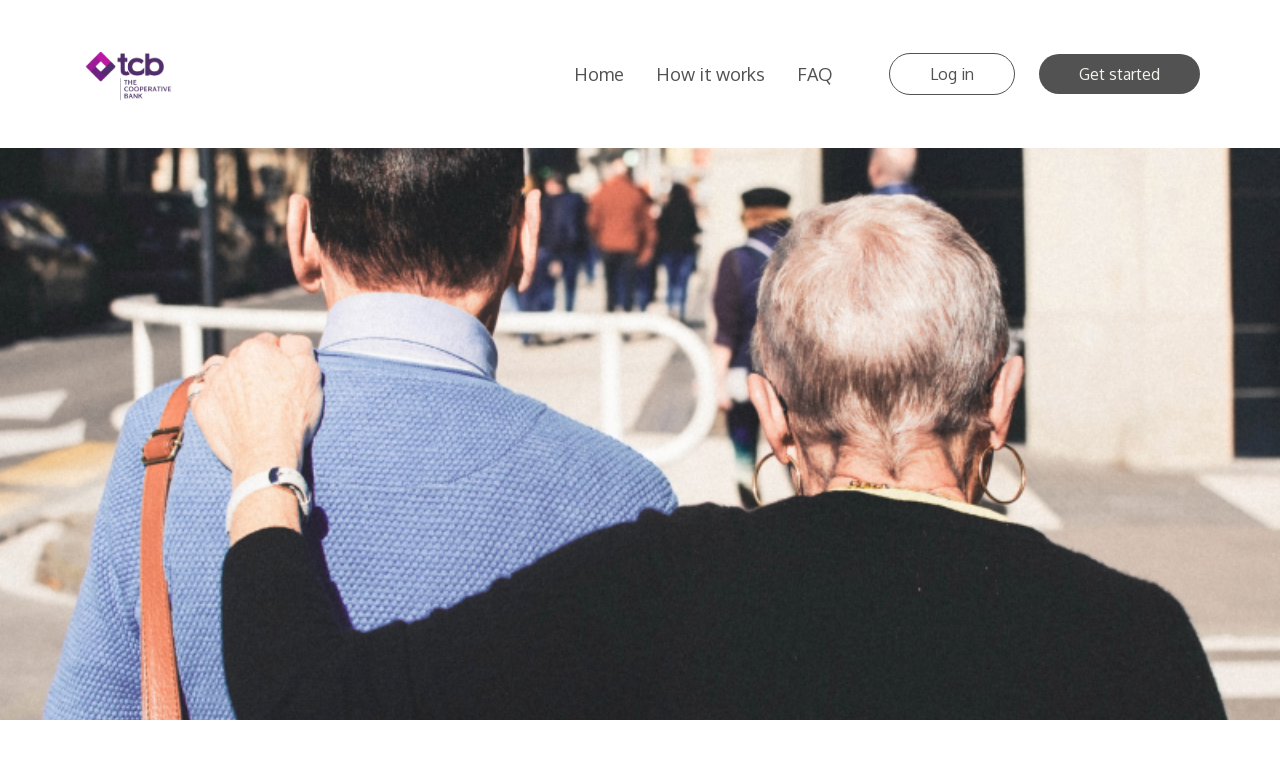

--- FILE ---
content_type: text/html; charset=utf-8
request_url: https://partner.getcarefull.com/blog/what-you-need-to-know-about-long-term-care
body_size: 8638
content:
<!DOCTYPE html><!-- Last Published: Wed Aug 06 2025 15:47:08 GMT+0000 (Coordinated Universal Time) --><html data-wf-domain="partner.getcarefull.com" data-wf-page="615dbd7c9d1f9e8ba9d720b1" data-wf-site="615c093c77091384d726f1b1" data-wf-collection="615dbd7c9d1f9e2315d720af" data-wf-item-slug="what-you-need-to-know-about-long-term-care"><head><meta charset="utf-8"/><title>What You Need to Know About Long-Term Care - Carefull</title><meta content="What You Need to Know About Long-Term Care - Carefull" property="og:title"/><meta content="https://cdn.prod.website-files.com/615dbd7cf8f693633edff78b/616ca3dc69218147f0c4345a_long-term-care.png" property="og:image"/><meta content="What You Need to Know About Long-Term Care - Carefull" property="twitter:title"/><meta content="https://cdn.prod.website-files.com/615dbd7cf8f693633edff78b/616ca3dc69218147f0c4345a_long-term-care.png" property="twitter:image"/><meta content="width=device-width, initial-scale=1" name="viewport"/><link href="https://cdn.prod.website-files.com/615c093c77091384d726f1b1/css/carefullpartner.shared.343522738.css" rel="stylesheet" type="text/css"/><link href="https://fonts.googleapis.com" rel="preconnect"/><link href="https://fonts.gstatic.com" rel="preconnect" crossorigin="anonymous"/><script src="https://ajax.googleapis.com/ajax/libs/webfont/1.6.26/webfont.js" type="text/javascript"></script><script type="text/javascript">WebFont.load({  google: {    families: ["Lato:100,100italic,300,300italic,400,400italic,700,700italic,900,900italic","Oxygen:300,regular,700","Cinzel:regular,500,600,700,800,900","Roboto:regular,italic,500,700","Encode Sans:regular,500,600,700,800,900"]  }});</script><script type="text/javascript">!function(o,c){var n=c.documentElement,t=" w-mod-";n.className+=t+"js",("ontouchstart"in o||o.DocumentTouch&&c instanceof DocumentTouch)&&(n.className+=t+"touch")}(window,document);</script><link href="https://cdn.prod.website-files.com/615c093c77091384d726f1b1/615c3906ab86fa3b5956b3a8_favicon%20(7).svg" rel="shortcut icon" type="image/x-icon"/><link href="https://cdn.prod.website-files.com/615c093c77091384d726f1b1/615c39155d476d09ba080ed4_favicon%20(8).svg" rel="apple-touch-icon"/><!-- Google Tag Manager -->
<script>(function(w,d,s,l,i){w[l]=w[l]||[];w[l].push({'gtm.start':
new Date().getTime(),event:'gtm.js'});var f=d.getElementsByTagName(s)[0],
j=d.createElement(s),dl=l!='dataLayer'?'&l='+l:'';j.async=true;j.src=
'https://www.googletagmanager.com/gtm.js?id='+i+dl;f.parentNode.insertBefore(j,f);
})(window,document,'script','dataLayer','GTM-K4M6F3M');</script>
<!-- End Google Tag Manager -->
<!-- Please keep this css code to improve the font quality-->
<style>
  * {
  -webkit-font-smoothing: antialiased;
  -moz-osx-font-smoothing: grayscale;
}
</style>
<script type="text/javascript" src="https://ajax.googleapis.com/ajax/libs/
jquery/3.6.0/jquery.min.js"></script></head><body><div class="page-wrapper"><div class="global-styles w-embed"><style>

/* Snippet gets rid of top margin on first element in any rich text*/
.w-richtext>:first-child {
	margin-top: 0;
}

/* Snippet gets rid of bottom margin on last element in any rich text*/
.w-richtext>:last-child, .w-richtext ol li:last-child, .w-richtext ul li:last-child {
	margin-bottom: 0;
}

/* Snippet prevents all click and hover interaction with an element */
.clickable-off {
	pointer-events: none;
}

/* Snippet enables all click and hover interaction with an element */
.clickable-on{
  pointer-events: auto;
}

/* Snippet enables you to add class of div-square which creates and maintains a 1:1 dimension of a div.*/
.div-square::after {
	content: "";
	display: block;
	padding-bottom: 100%;
}

/*Hide focus outline for main content element*/
main:focus-visible {
	outline: -webkit-focus-ring-color auto 0px;
}

/* Make sure containers never lose their center alignment*/
.container-medium, .container-small, .container-large {
	margin-right: auto !important;
	margin-left: auto !important;
}

/*Reset buttons, and links styles*/
a {
	color: inherit;
	text-decoration: inherit;
	font-size: inherit;
}

/*Apply "..." after 3 lines of text */
.text-style-3lines {
	display: -webkit-box;
	overflow: hidden;
	-webkit-line-clamp: 3;
	-webkit-box-orient: vertical;
}

/*Apply "..." after 2 lines of text */
.text-style-2lines {
	display: -webkit-box;
	overflow: hidden;
	-webkit-line-clamp: 2;
	-webkit-box-orient: vertical;
}

</style></div><div data-animation="default" data-collapse="none" data-duration="400" data-easing="ease" data-easing2="ease" role="banner" class="navbar w-nav"><div class="navbar-wrapper"><a href="#" class="hide-tablet w-nav-brand"><img src="https://cdn.prod.website-files.com/615c093c77091384d726f1b1/61facc2a94c5d5cefb170b2b_6193fc2ef2b886dcb9cecc63_P0Nwwz4b_400x400-removebg-preview%201.png" loading="lazy" width="100" alt=""/></a><nav role="navigation" class="nav-menu w-nav-menu"><a href="/tcb/home" class="nav-link w-nav-link">Home</a><a href="/tcb/how-it-works" class="nav-link w-nav-link">How it works</a><a href="/tcb/how-it-works#faqs" class="nav-link last w-nav-link">FAQ</a><a href="https://app.getcarefull.com/signIn?signUpPath=/partnerSignUp%3Forganization%3DTCB%26code%3Da69r888g-30e9-48n5-109t-065i25n3018a" class="button navbar login w-button">Log in</a><a href="https://secure.getcarefull.com/partnerSignUp?organization=TCB&amp;partnerCode=c69a888r-30e9-48g5-109i-065v25e3018r" class="button navbar getstarted w-button">Get started</a></nav><nav role="navigation" class="nav-menu-mobile w-nav-menu"><a href="https://app.getcarefull.com/signIn?signUpPath=/partnerSignUp%3Forganization%3DTCB%26code%3Da69r888g-30e9-48n5-109t-065i25n3018a" class="button-mobile navbar login w-button">Log in</a><a href="https://app.getcarefull.com/partnerSignUp?organization=TCB&amp;code=a69r888g-30e9-48n5-109t-065i25n3018a" class="button-mobile navbar getstarted mobile w-button">Get started</a></nav><div class="menu-button w-nav-button"><div class="w-icon-nav-menu"></div></div></div></div><main class="main-wrapper"><div style="background-image:url(&quot;https://cdn.prod.website-files.com/615dbd7cf8f693633edff78b/616ca3dc69218147f0c4345a_long-term-care.png&quot;)" class="section-blog-hero2"></div><section class="section-blog-hero"><div class="page-padding"><div class="container-large"><div class="padding-vertical padding-xxlarge"><img data-w-id="6afa98eb-2a97-0b9e-d17e-2741e80c61d0" loading="eager" style="opacity:0" src="https://cdn.prod.website-files.com/615dbd7cf8f693633edff78b/616ca3dc69218147f0c4345a_long-term-care.png" alt="What You Need to Know About Long-Term Care" sizes="100vw" srcset="https://cdn.prod.website-files.com/615dbd7cf8f693633edff78b/616ca3dc69218147f0c4345a_long-term-care-p-500.png 500w, https://cdn.prod.website-files.com/615dbd7cf8f693633edff78b/616ca3dc69218147f0c4345a_long-term-care.png 800w" class="blog-hero-img"/></div></div></div></section><section class="section-blog"><div class="page-padding"><div class="container-large"><div class="padding-bottom padding-large"><div data-w-id="d29ec2ec-ffe3-d75e-d52a-e0a4b68f65bc" style="opacity:0" class="margin-bottom margin-medium"><h1 class="blog-heading">What You Need to Know About Long-Term Care</h1></div><div class="margin-bottom margin-xlarge"><div class="s9-widget-wrapper"></div></div><div data-w-id="29a3bfa8-11bc-2867-e63e-bab8d63c2206" style="opacity:0"><div class="blog-body w-richtext"><p>More than half of adults 65 and older will need long-term care at some point, according to the Department of Healh and Human Services. As much as you might not want to end up in a situation where someone else has to help care for you, you need to prepare for that possibility. </p><p>It’s important to know what your options are when it comes to additional support. And it’s important to understand those options before that additional support becomes critical so you don’t have to rush into any decisions about your care.<br/></p><p><strong>Long-term care</strong>, as it is called, can be confusing. So here’s what you need to know about the options that are available, the cost of care and the different ways to pay for it.</p><h2>What long-term care is<br/></h2><p>The standard definition of long-term care is a range of services to help people with what are called the activities of daily living (ADLs):<a href="https://longtermcare.acl.gov/the-basics/what-is-long-term-care.html"> </a><br/></p><ul role="list"><li>Bathing</li><li>Dressing</li><li>Eating</li><li>Using the toilet</li><li>Caring for incontinence</li><li>Transferring to or from bed or a chair</li></ul><h2>Options for long-term care</h2><p>Long-term care can be provided in a variety of settings: at home, through community-based services that supplement care at home or in a facility such as assisted living or a nursing home. It’s important to be aware of the various options so you can decide which is the best for your needs.<br/></p><p><strong>At home:</strong> An overwhelming majority of people who need long-term care receive that care at home -- typically from unpaid caregivers, according to a study by the Bipartisan Policy Center.<a href="https://bipartisanpolicy.org/wp-content/uploads/2019/03/BPC-Health-Financing-Long-Term-Services-and-Supports.pdf"> </a>However, there are a variety of professional services that can help provide in-home care. These services range from companion care providers who provide a low level of assistance to personal assistants who help with the activities of daily living to nursing assistants who can provide some medical care.<br/></p><p>You can find home care services near you at <a href="https://www.caring.com/senior-care/in-home-care/">Caring.com</a> or by contacting the local <a href="https://eldercare.acl.gov/Public/Index.aspx">Area Agency on Aging</a>. Keep in mind that even though people tend to prefer care at home, it isn’t always the best option if the home isn’t set up to accommodate your needs.<br/></p><p><strong>Adult day care: </strong>This community-based service offers supervised care for adults with dementia or disabilities in a group setting, typically on weekdays during normal business hours. It can be an affordable alternative to professional home care and an option if you have to rely on family caregivers who can’t afford to quit a job to care for you full-time. You can find a center near you by searching the <a href="https://www.nadsa.org/locator/">National Adult Day Services Association’s online directory</a>.<br/></p><p>‍<br/></p><blockquote>Be aware that <strong>Medicare</strong> – the government health care program for adults 65 and older – does not pay for most long-term care services. It typically covers only short-term stays in skilled nursing facilities after a hospital stay.<a href="https://longtermcare.acl.gov/medicare-medicaid-more/medicare.html"> </a></blockquote><p><br/></p><p><strong>Assisted living:</strong> These residential facilities provide round-the-clock care and assistance with the activities of daily living. They typically offer private rooms or suites or shared rooms. Some may have a nurse on staff, but assisted living facilities usually don’t provide advanced medical care. You can find facilities through <a href="https://www.caring.com/senior-care/in-home-care/">Caring.com</a>, <a href="https://www.aplaceformom.com/">APlaceforMom.com</a> and <a href="https://www.seniorliving.org/">SeniorLiving.org</a>.<br/></p><p><strong>Memory care:</strong> These assisted living facilities specialize in providing care for people with memory loss. Not only do they have staff who assist with the activities of daily living and administering medications, but also they are locked to the outside to prevent residents from wandering. You can search for facilities at <a href="https://www.caring.com/senior-care/in-home-care/">Caring.com</a>, <a href="https://www.aplaceformom.com/">APlaceforMom.com</a> and <a href="https://www.seniorliving.org/">SeniorLiving.org</a>.<br/></p><p><strong>Skilled nursing:</strong> These licensed health care facilities provide 24-hour medical care with nursing and therapy staff for short-term rehabilitation (such as after surgery) or long-term residential care. It’s a higher level of care than what is provided by assisted living and memory care facilities. You can find Medicare and Medicaid-certified nursing homes and see their ratings at<a href="https://www.medicare.gov/nursinghomecompare/search.html"> Medicare.gov</a>.</p><p><em>[ Keep Reading: What to Know About the Different Types of Long-Term Care ]</em><br/></p><h2>How much long-term care costs<br/></h2><p>Whether it’s provided at home or in a facility, long-term care can be expensive. That’s why people who need care often rely on family members to help.<br/></p><p>The most affordable option by far is adult day care. As of 2020, the median monthly cost of this service is $1,603, according to insurance company Genworth’s Cost of Care Survey. However, the level of care provided by adult day care is limited and might not be enough as your needs increase.<br/></p><p>Home health aides and assisted living facilities can provide a higher level of care -- at a higher cost. As of 2020, the median monthly cost of assisted living is $4,300, and the median monthly cost of a home health aide is $4,576, according to Genworth. A private room in a skilled nursing facility can cost almost twice as much -- $8,821 a month.</p><h2>How to pay for long-term care<br/></h2><p>Although long-term care can be expensive, there are ways to help cover the cost. However, it can take careful planning.<br/></p><p>First, be aware that <strong>Medicare</strong> – the government health care program for adults 65 and older – does not pay for most long-term care services. It typically covers only short-term stays in skilled nursing facilities after a hospital stay.<a href="https://longtermcare.acl.gov/medicare-medicaid-more/medicare.html"> </a><br/></p><p><strong>Medicaid</strong> will cover long-term care in a skilled nursing facility and at home. However, to qualify for this joint federal and state health care program, you would need have to have very limited income and assets.</p><p>You might qualify to receive nursing home care through the <strong>Department of Veterans Affairs</strong> if you have a military service-related disability. If the long-term care need isn’t service related, you might qualify for the <a href="https://www.va.gov/pension/aid-attendance-housebound/">VA’s Aid and Attendance program</a> that provides an increased monthly pension to cover the cost of care at home or for <a href="https://www.va.gov/GERIATRICS/pages/Veteran-Directed_Care.asp">Veteran Directed Care</a> that helps cover the cost of home or community-based care.<a href="https://www.va.gov/GERIATRICS/pages/Veteran-Directed_Care.asp"> </a><br/></p><p>If you have <strong>long-term care insurance</strong>, the policy will help pay for professional care at home or in a facility once you can no longer perform two of the six daily activities of daily living or has cognitive impairment. Most policies also cover the cost of modifications to a home to make it easier for a person to receive care there. And some may even pay for a family caregiver.<br/></p><p><strong>It’s important to know that if you don&#x27;t have long-term care coverage and already have a health issue that requires care, you won’t qualify for coverage.</strong> A policy must be purchased while you are in relatively good health before there is a need for care.<br/></p><p>However, you might be able to purchase an <strong>annuity</strong> with a long-term care benefit if you don’t qualify for insurance and have a stash of cash to invest. A lump-sum payment is made, then the annuity will pay out at least twice that payment over time. OneAmerica and Global Atlantic are among the insurance companies that offer annuities with long-term care benefits.<br/></p><p>Another option is a <strong>permanent life insurance</strong> policy. If you have built up cash value in the policy by paying premiums for many years, you might be able to borrow against that cash value, simply withdraw cash or surrender the policy to receive the cash value to pay for long-term care. A permanent life insurance policy also can be sold to a life settlement company, if certain requirements are met. The payment won’t be as high as the policy’s death benefit, but it will be more than the cash surrender value.<a href="https://www.lighthouselife.com/life-settlements/"> </a><br/></p><p>Another option is a <strong>reverse mortgage</strong>. Adults 62 and older can borrow against the equity in their home if they own their home outright or have paid off most of their mortgage. The loan doesn’t have to be paid back until the house is sold or the homeowner moves out or dies. However, reverse mortgages are complicated and tend to have several fees, so this option should be more of a last resort. The Department of Housing and Urban Development has more information about <a href="https://www.hud.gov/program_offices/housing/sfh/hecm/hecmhome">Home Equity Conversion Mortgages</a>, which are the only reverse mortgages insured by the federal government. <br/></p><p>If you have the funds to pay for care out of pocket, consider working with an accountant or financial planner to create a plan for withdrawing those funds. Depending on the types of accounts those funds are in, withdrawals from those accounts could be taxed differently. The bigger the tax bite, the less money will be available to pay for your loved one’s care.</p><p><strong><em>[ Keep Reading: </em></strong><a href="http://partner.getcarefull.com/blog/how-to-pay-for-long-term-care"><strong><em>How to Pay for Long-Term Care</em></strong></a><strong><em> ]</em></strong><br/></p><p>‍</p><p>‍</p></div></div></div></div></div></section><section class="section-cta-blog tcb"><div class="page-padding tcb"><div class="container-large"><div data-w-id="7aaac1fc-012b-3fbb-76e3-4fa4bfc2cd25" style="opacity:0" class="blog-cta_component"><div class="max-544px"><div class="margin-bottom margin-small"><h2 class="text-weight-light text-color-purple">Get protected today</h2></div><div class="margin-bottom margin-medium"><div class="max-288px"><p class="text-color-black1 article">Verify your TCB email to take advantage of Carefull&#x27;s features. Carefull costs $9.99 per month, but as a TCB customer, this service is completely free* to you.</p></div></div><div class="w-form"><form id="protection-form" name="wf-form-Carefull-TCB-Form---Blog-page" data-name="Carefull TCB Form - Blog page" method="get" data-wf-page-id="615dbd7c9d1f9e8ba9d720b1" data-wf-element-id="c3c3c074-08d7-1374-1c5e-ea47bbc0c4a6"><div class="form-wrap-home"><input class="form-input homepage w-input" maxlength="256" name="email-3" data-name="Email 3" placeholder="Email address" type="email" id="email-protection" required=""/><input type="submit" data-wait="..." id="hidden-submit" class="button w-button" value="Get access to Carefull"/><a id="button-protection" href="https://app.getcarefull.com/" class="button-protection button tcb w-button">Get access to Carefull</a></div></form><div class="success-message w-form-done"><div>Thank you! Your submission has been received!</div></div><div class="w-form-fail"><div>Oops! Something went wrong while submitting the form.</div></div></div></div><div class="script-protection w-embed w-script"><input id="protection-url" name="protection-url" type="hidden" value="">
<script>
    function validateForm() {
        var $myForm = $('#protection-form');
        if (!$myForm[0].checkValidity()) {
            $myForm.find(':submit').click();
            return false
        }
        return true
    }

    $(function () {
        $('#button-protection').on('click', function (event) {
            if (validateForm()) {
                var email = $('#email-protection').val()
                var baseUrl = $('#protection-url').val()
                if (!baseUrl) {
                    var buttonUrl = $(this).attr("href")
                    $('#protection-url').val(buttonUrl)
                    baseUrl = buttonUrl
                }
                var newUrl = baseUrl + 'partnerSignUp?organization=TCB&code=a69r888g-30e9-48n5-109t-065i25n3018a&email=' + encodeURIComponent(email)
                $(this).attr("href", newUrl);
                return true
            }
            return false
        });

        $('#email-protection').keypress(function (event) {
            var keycode = (event.keyCode ? event.keyCode : event.which);
            if (keycode == '13') {
                if (validateForm()) {
                    var email = $('#email-protection').val()
                    var baseUrl = $('#protection-url').val()
                    if (!baseUrl) {
                        var buttonUrl = $('#button-protection').attr("href")
                        $('#protection-url').val(buttonUrl)
                        baseUrl = buttonUrl
                    }
                    var newUrl = baseUrl + 'partnerSignUp?organization=TCB&code=a69r888g-30e9-48n5-109t-065i25n3018a&email=' + encodeURIComponent(email)
                    window.open(newUrl, "_self")
                    return false
                }
            }
        });
        $('#protection-form').submit(function (evt) {
            evt.preventDefault();
        })
    })
</script></div></div></div></div></section><section class="section-see-how"><div class="page-padding"><div class="container-large"><div class="padding-vertical padding-xxlarge"><div data-w-id="d3bb034c-f644-4b3c-a733-32c055742f6a" style="opacity:0" class="max-775px"><div class="margin-bottom margin-small"><h2 class="text-weight-light text-color-purple">Connect your accounts and Carefull does the work for you, safely and securely.</h2></div><div class="margin-bottom margin-medium"><p class="text-color-black1">Carefull costs $9.99 per month, but as a TCB customer, this service is completely free* to you.</p></div><a href="/tcb/how-it-works" class="button w-button">See how the platform works</a></div></div></div></div></section><section class="section-cta"><div class="page-padding"><div class="container-large"><div class="padding-vertical padding-xxlarge"><div data-w-id="420113f8-4501-5e14-4e6e-4b4f2996185a" style="opacity:0"><div class="margin-bottom margin-medium asterisk"><p class="text-color-white asterisk">*TCB will pay the monthly fee on your behalf to Carefull, if you, are a deposit customer of the bank. If you close your account TCB will no longer pay this fee. You will be responsible for the first monthly fee assessed by Carefull after your account is closed and any other fees thereafter.<br/></p></div></div></div></div></div></section></main></div><script src="https://d3e54v103j8qbb.cloudfront.net/js/jquery-3.5.1.min.dc5e7f18c8.js?site=615c093c77091384d726f1b1" type="text/javascript" integrity="sha256-9/aliU8dGd2tb6OSsuzixeV4y/faTqgFtohetphbbj0=" crossorigin="anonymous"></script><script src="https://cdn.prod.website-files.com/615c093c77091384d726f1b1/js/carefullpartner.schunk.36b8fb49256177c8.js" type="text/javascript"></script><script src="https://cdn.prod.website-files.com/615c093c77091384d726f1b1/js/carefullpartner.schunk.fa88c5e18ab489c3.js" type="text/javascript"></script><script src="https://cdn.prod.website-files.com/615c093c77091384d726f1b1/js/carefullpartner.schunk.b4435221be879eb3.js" type="text/javascript"></script><script src="https://cdn.prod.website-files.com/615c093c77091384d726f1b1/js/carefullpartner.99b8945b.b65beeaecf2fecdd.js" type="text/javascript"></script><script id="s9-sdk" async defer content="c319dd9793dd45a3b78410793e1fe87c" src="//cdn.social9.com/js/socialshare.min.js"></script></body></html>

--- FILE ---
content_type: text/css
request_url: https://cdn.prod.website-files.com/615c093c77091384d726f1b1/css/carefullpartner.shared.343522738.css
body_size: 22487
content:
html {
  -webkit-text-size-adjust: 100%;
  -ms-text-size-adjust: 100%;
  font-family: sans-serif;
}

body {
  margin: 0;
}

article, aside, details, figcaption, figure, footer, header, hgroup, main, menu, nav, section, summary {
  display: block;
}

audio, canvas, progress, video {
  vertical-align: baseline;
  display: inline-block;
}

audio:not([controls]) {
  height: 0;
  display: none;
}

[hidden], template {
  display: none;
}

a {
  background-color: #0000;
}

a:active, a:hover {
  outline: 0;
}

abbr[title] {
  border-bottom: 1px dotted;
}

b, strong {
  font-weight: bold;
}

dfn {
  font-style: italic;
}

h1 {
  margin: .67em 0;
  font-size: 2em;
}

mark {
  color: #000;
  background: #ff0;
}

small {
  font-size: 80%;
}

sub, sup {
  vertical-align: baseline;
  font-size: 75%;
  line-height: 0;
  position: relative;
}

sup {
  top: -.5em;
}

sub {
  bottom: -.25em;
}

img {
  border: 0;
}

svg:not(:root) {
  overflow: hidden;
}

hr {
  box-sizing: content-box;
  height: 0;
}

pre {
  overflow: auto;
}

code, kbd, pre, samp {
  font-family: monospace;
  font-size: 1em;
}

button, input, optgroup, select, textarea {
  color: inherit;
  font: inherit;
  margin: 0;
}

button {
  overflow: visible;
}

button, select {
  text-transform: none;
}

button, html input[type="button"], input[type="reset"] {
  -webkit-appearance: button;
  cursor: pointer;
}

button[disabled], html input[disabled] {
  cursor: default;
}

button::-moz-focus-inner, input::-moz-focus-inner {
  border: 0;
  padding: 0;
}

input {
  line-height: normal;
}

input[type="checkbox"], input[type="radio"] {
  box-sizing: border-box;
  padding: 0;
}

input[type="number"]::-webkit-inner-spin-button, input[type="number"]::-webkit-outer-spin-button {
  height: auto;
}

input[type="search"] {
  -webkit-appearance: none;
}

input[type="search"]::-webkit-search-cancel-button, input[type="search"]::-webkit-search-decoration {
  -webkit-appearance: none;
}

legend {
  border: 0;
  padding: 0;
}

textarea {
  overflow: auto;
}

optgroup {
  font-weight: bold;
}

table {
  border-collapse: collapse;
  border-spacing: 0;
}

td, th {
  padding: 0;
}

@font-face {
  font-family: webflow-icons;
  src: url("[data-uri]") format("truetype");
  font-weight: normal;
  font-style: normal;
}

[class^="w-icon-"], [class*=" w-icon-"] {
  speak: none;
  font-variant: normal;
  text-transform: none;
  -webkit-font-smoothing: antialiased;
  -moz-osx-font-smoothing: grayscale;
  font-style: normal;
  font-weight: normal;
  line-height: 1;
  font-family: webflow-icons !important;
}

.w-icon-slider-right:before {
  content: "";
}

.w-icon-slider-left:before {
  content: "";
}

.w-icon-nav-menu:before {
  content: "";
}

.w-icon-arrow-down:before, .w-icon-dropdown-toggle:before {
  content: "";
}

.w-icon-file-upload-remove:before {
  content: "";
}

.w-icon-file-upload-icon:before {
  content: "";
}

* {
  box-sizing: border-box;
}

html {
  height: 100%;
}

body {
  color: #333;
  background-color: #fff;
  min-height: 100%;
  margin: 0;
  font-family: Arial, sans-serif;
  font-size: 14px;
  line-height: 20px;
}

img {
  vertical-align: middle;
  max-width: 100%;
  display: inline-block;
}

html.w-mod-touch * {
  background-attachment: scroll !important;
}

.w-block {
  display: block;
}

.w-inline-block {
  max-width: 100%;
  display: inline-block;
}

.w-clearfix:before, .w-clearfix:after {
  content: " ";
  grid-area: 1 / 1 / 2 / 2;
  display: table;
}

.w-clearfix:after {
  clear: both;
}

.w-hidden {
  display: none;
}

.w-button {
  color: #fff;
  line-height: inherit;
  cursor: pointer;
  background-color: #3898ec;
  border: 0;
  border-radius: 0;
  padding: 9px 15px;
  text-decoration: none;
  display: inline-block;
}

input.w-button {
  -webkit-appearance: button;
}

html[data-w-dynpage] [data-w-cloak] {
  color: #0000 !important;
}

.w-code-block {
  margin: unset;
}

pre.w-code-block code {
  all: inherit;
}

.w-optimization {
  display: contents;
}

.w-webflow-badge, .w-webflow-badge > img {
  box-sizing: unset;
  width: unset;
  height: unset;
  max-height: unset;
  max-width: unset;
  min-height: unset;
  min-width: unset;
  margin: unset;
  padding: unset;
  float: unset;
  clear: unset;
  border: unset;
  border-radius: unset;
  background: unset;
  background-image: unset;
  background-position: unset;
  background-size: unset;
  background-repeat: unset;
  background-origin: unset;
  background-clip: unset;
  background-attachment: unset;
  background-color: unset;
  box-shadow: unset;
  transform: unset;
  direction: unset;
  font-family: unset;
  font-weight: unset;
  color: unset;
  font-size: unset;
  line-height: unset;
  font-style: unset;
  font-variant: unset;
  text-align: unset;
  letter-spacing: unset;
  -webkit-text-decoration: unset;
  text-decoration: unset;
  text-indent: unset;
  text-transform: unset;
  list-style-type: unset;
  text-shadow: unset;
  vertical-align: unset;
  cursor: unset;
  white-space: unset;
  word-break: unset;
  word-spacing: unset;
  word-wrap: unset;
  transition: unset;
}

.w-webflow-badge {
  white-space: nowrap;
  cursor: pointer;
  box-shadow: 0 0 0 1px #0000001a, 0 1px 3px #0000001a;
  visibility: visible !important;
  opacity: 1 !important;
  z-index: 2147483647 !important;
  color: #aaadb0 !important;
  overflow: unset !important;
  background-color: #fff !important;
  border-radius: 3px !important;
  width: auto !important;
  height: auto !important;
  margin: 0 !important;
  padding: 6px !important;
  font-size: 12px !important;
  line-height: 14px !important;
  text-decoration: none !important;
  display: inline-block !important;
  position: fixed !important;
  inset: auto 12px 12px auto !important;
  transform: none !important;
}

.w-webflow-badge > img {
  position: unset;
  visibility: unset !important;
  opacity: 1 !important;
  vertical-align: middle !important;
  display: inline-block !important;
}

h1, h2, h3, h4, h5, h6 {
  margin-bottom: 10px;
  font-weight: bold;
}

h1 {
  margin-top: 20px;
  font-size: 38px;
  line-height: 44px;
}

h2 {
  margin-top: 20px;
  font-size: 32px;
  line-height: 36px;
}

h3 {
  margin-top: 20px;
  font-size: 24px;
  line-height: 30px;
}

h4 {
  margin-top: 10px;
  font-size: 18px;
  line-height: 24px;
}

h5 {
  margin-top: 10px;
  font-size: 14px;
  line-height: 20px;
}

h6 {
  margin-top: 10px;
  font-size: 12px;
  line-height: 18px;
}

p {
  margin-top: 0;
  margin-bottom: 10px;
}

blockquote {
  border-left: 5px solid #e2e2e2;
  margin: 0 0 10px;
  padding: 10px 20px;
  font-size: 18px;
  line-height: 22px;
}

figure {
  margin: 0 0 10px;
}

ul, ol {
  margin-top: 0;
  margin-bottom: 10px;
  padding-left: 40px;
}

.w-list-unstyled {
  padding-left: 0;
  list-style: none;
}

.w-embed:before, .w-embed:after {
  content: " ";
  grid-area: 1 / 1 / 2 / 2;
  display: table;
}

.w-embed:after {
  clear: both;
}

.w-video {
  width: 100%;
  padding: 0;
  position: relative;
}

.w-video iframe, .w-video object, .w-video embed {
  border: none;
  width: 100%;
  height: 100%;
  position: absolute;
  top: 0;
  left: 0;
}

fieldset {
  border: 0;
  margin: 0;
  padding: 0;
}

button, [type="button"], [type="reset"] {
  cursor: pointer;
  -webkit-appearance: button;
  border: 0;
}

.w-form {
  margin: 0 0 15px;
}

.w-form-done {
  text-align: center;
  background-color: #ddd;
  padding: 20px;
  display: none;
}

.w-form-fail {
  background-color: #ffdede;
  margin-top: 10px;
  padding: 10px;
  display: none;
}

label {
  margin-bottom: 5px;
  font-weight: bold;
  display: block;
}

.w-input, .w-select {
  color: #333;
  vertical-align: middle;
  background-color: #fff;
  border: 1px solid #ccc;
  width: 100%;
  height: 38px;
  margin-bottom: 10px;
  padding: 8px 12px;
  font-size: 14px;
  line-height: 1.42857;
  display: block;
}

.w-input::placeholder, .w-select::placeholder {
  color: #999;
}

.w-input:focus, .w-select:focus {
  border-color: #3898ec;
  outline: 0;
}

.w-input[disabled], .w-select[disabled], .w-input[readonly], .w-select[readonly], fieldset[disabled] .w-input, fieldset[disabled] .w-select {
  cursor: not-allowed;
}

.w-input[disabled]:not(.w-input-disabled), .w-select[disabled]:not(.w-input-disabled), .w-input[readonly], .w-select[readonly], fieldset[disabled]:not(.w-input-disabled) .w-input, fieldset[disabled]:not(.w-input-disabled) .w-select {
  background-color: #eee;
}

textarea.w-input, textarea.w-select {
  height: auto;
}

.w-select {
  background-color: #f3f3f3;
}

.w-select[multiple] {
  height: auto;
}

.w-form-label {
  cursor: pointer;
  margin-bottom: 0;
  font-weight: normal;
  display: inline-block;
}

.w-radio {
  margin-bottom: 5px;
  padding-left: 20px;
  display: block;
}

.w-radio:before, .w-radio:after {
  content: " ";
  grid-area: 1 / 1 / 2 / 2;
  display: table;
}

.w-radio:after {
  clear: both;
}

.w-radio-input {
  float: left;
  margin: 3px 0 0 -20px;
  line-height: normal;
}

.w-file-upload {
  margin-bottom: 10px;
  display: block;
}

.w-file-upload-input {
  opacity: 0;
  z-index: -100;
  width: .1px;
  height: .1px;
  position: absolute;
  overflow: hidden;
}

.w-file-upload-default, .w-file-upload-uploading, .w-file-upload-success {
  color: #333;
  display: inline-block;
}

.w-file-upload-error {
  margin-top: 10px;
  display: block;
}

.w-file-upload-default.w-hidden, .w-file-upload-uploading.w-hidden, .w-file-upload-error.w-hidden, .w-file-upload-success.w-hidden {
  display: none;
}

.w-file-upload-uploading-btn {
  cursor: pointer;
  background-color: #fafafa;
  border: 1px solid #ccc;
  margin: 0;
  padding: 8px 12px;
  font-size: 14px;
  font-weight: normal;
  display: flex;
}

.w-file-upload-file {
  background-color: #fafafa;
  border: 1px solid #ccc;
  flex-grow: 1;
  justify-content: space-between;
  margin: 0;
  padding: 8px 9px 8px 11px;
  display: flex;
}

.w-file-upload-file-name {
  font-size: 14px;
  font-weight: normal;
  display: block;
}

.w-file-remove-link {
  cursor: pointer;
  width: auto;
  height: auto;
  margin-top: 3px;
  margin-left: 10px;
  padding: 3px;
  display: block;
}

.w-icon-file-upload-remove {
  margin: auto;
  font-size: 10px;
}

.w-file-upload-error-msg {
  color: #ea384c;
  padding: 2px 0;
  display: inline-block;
}

.w-file-upload-info {
  padding: 0 12px;
  line-height: 38px;
  display: inline-block;
}

.w-file-upload-label {
  cursor: pointer;
  background-color: #fafafa;
  border: 1px solid #ccc;
  margin: 0;
  padding: 8px 12px;
  font-size: 14px;
  font-weight: normal;
  display: inline-block;
}

.w-icon-file-upload-icon, .w-icon-file-upload-uploading {
  width: 20px;
  margin-right: 8px;
  display: inline-block;
}

.w-icon-file-upload-uploading {
  height: 20px;
}

.w-container {
  max-width: 940px;
  margin-left: auto;
  margin-right: auto;
}

.w-container:before, .w-container:after {
  content: " ";
  grid-area: 1 / 1 / 2 / 2;
  display: table;
}

.w-container:after {
  clear: both;
}

.w-container .w-row {
  margin-left: -10px;
  margin-right: -10px;
}

.w-row:before, .w-row:after {
  content: " ";
  grid-area: 1 / 1 / 2 / 2;
  display: table;
}

.w-row:after {
  clear: both;
}

.w-row .w-row {
  margin-left: 0;
  margin-right: 0;
}

.w-col {
  float: left;
  width: 100%;
  min-height: 1px;
  padding-left: 10px;
  padding-right: 10px;
  position: relative;
}

.w-col .w-col {
  padding-left: 0;
  padding-right: 0;
}

.w-col-1 {
  width: 8.33333%;
}

.w-col-2 {
  width: 16.6667%;
}

.w-col-3 {
  width: 25%;
}

.w-col-4 {
  width: 33.3333%;
}

.w-col-5 {
  width: 41.6667%;
}

.w-col-6 {
  width: 50%;
}

.w-col-7 {
  width: 58.3333%;
}

.w-col-8 {
  width: 66.6667%;
}

.w-col-9 {
  width: 75%;
}

.w-col-10 {
  width: 83.3333%;
}

.w-col-11 {
  width: 91.6667%;
}

.w-col-12 {
  width: 100%;
}

.w-hidden-main {
  display: none !important;
}

@media screen and (max-width: 991px) {
  .w-container {
    max-width: 728px;
  }

  .w-hidden-main {
    display: inherit !important;
  }

  .w-hidden-medium {
    display: none !important;
  }

  .w-col-medium-1 {
    width: 8.33333%;
  }

  .w-col-medium-2 {
    width: 16.6667%;
  }

  .w-col-medium-3 {
    width: 25%;
  }

  .w-col-medium-4 {
    width: 33.3333%;
  }

  .w-col-medium-5 {
    width: 41.6667%;
  }

  .w-col-medium-6 {
    width: 50%;
  }

  .w-col-medium-7 {
    width: 58.3333%;
  }

  .w-col-medium-8 {
    width: 66.6667%;
  }

  .w-col-medium-9 {
    width: 75%;
  }

  .w-col-medium-10 {
    width: 83.3333%;
  }

  .w-col-medium-11 {
    width: 91.6667%;
  }

  .w-col-medium-12 {
    width: 100%;
  }

  .w-col-stack {
    width: 100%;
    left: auto;
    right: auto;
  }
}

@media screen and (max-width: 767px) {
  .w-hidden-main, .w-hidden-medium {
    display: inherit !important;
  }

  .w-hidden-small {
    display: none !important;
  }

  .w-row, .w-container .w-row {
    margin-left: 0;
    margin-right: 0;
  }

  .w-col {
    width: 100%;
    left: auto;
    right: auto;
  }

  .w-col-small-1 {
    width: 8.33333%;
  }

  .w-col-small-2 {
    width: 16.6667%;
  }

  .w-col-small-3 {
    width: 25%;
  }

  .w-col-small-4 {
    width: 33.3333%;
  }

  .w-col-small-5 {
    width: 41.6667%;
  }

  .w-col-small-6 {
    width: 50%;
  }

  .w-col-small-7 {
    width: 58.3333%;
  }

  .w-col-small-8 {
    width: 66.6667%;
  }

  .w-col-small-9 {
    width: 75%;
  }

  .w-col-small-10 {
    width: 83.3333%;
  }

  .w-col-small-11 {
    width: 91.6667%;
  }

  .w-col-small-12 {
    width: 100%;
  }
}

@media screen and (max-width: 479px) {
  .w-container {
    max-width: none;
  }

  .w-hidden-main, .w-hidden-medium, .w-hidden-small {
    display: inherit !important;
  }

  .w-hidden-tiny {
    display: none !important;
  }

  .w-col {
    width: 100%;
  }

  .w-col-tiny-1 {
    width: 8.33333%;
  }

  .w-col-tiny-2 {
    width: 16.6667%;
  }

  .w-col-tiny-3 {
    width: 25%;
  }

  .w-col-tiny-4 {
    width: 33.3333%;
  }

  .w-col-tiny-5 {
    width: 41.6667%;
  }

  .w-col-tiny-6 {
    width: 50%;
  }

  .w-col-tiny-7 {
    width: 58.3333%;
  }

  .w-col-tiny-8 {
    width: 66.6667%;
  }

  .w-col-tiny-9 {
    width: 75%;
  }

  .w-col-tiny-10 {
    width: 83.3333%;
  }

  .w-col-tiny-11 {
    width: 91.6667%;
  }

  .w-col-tiny-12 {
    width: 100%;
  }
}

.w-widget {
  position: relative;
}

.w-widget-map {
  width: 100%;
  height: 400px;
}

.w-widget-map label {
  width: auto;
  display: inline;
}

.w-widget-map img {
  max-width: inherit;
}

.w-widget-map .gm-style-iw {
  text-align: center;
}

.w-widget-map .gm-style-iw > button {
  display: none !important;
}

.w-widget-twitter {
  overflow: hidden;
}

.w-widget-twitter-count-shim {
  vertical-align: top;
  text-align: center;
  background: #fff;
  border: 1px solid #758696;
  border-radius: 3px;
  width: 28px;
  height: 20px;
  display: inline-block;
  position: relative;
}

.w-widget-twitter-count-shim * {
  pointer-events: none;
  -webkit-user-select: none;
  user-select: none;
}

.w-widget-twitter-count-shim .w-widget-twitter-count-inner {
  text-align: center;
  color: #999;
  font-family: serif;
  font-size: 15px;
  line-height: 12px;
  position: relative;
}

.w-widget-twitter-count-shim .w-widget-twitter-count-clear {
  display: block;
  position: relative;
}

.w-widget-twitter-count-shim.w--large {
  width: 36px;
  height: 28px;
}

.w-widget-twitter-count-shim.w--large .w-widget-twitter-count-inner {
  font-size: 18px;
  line-height: 18px;
}

.w-widget-twitter-count-shim:not(.w--vertical) {
  margin-left: 5px;
  margin-right: 8px;
}

.w-widget-twitter-count-shim:not(.w--vertical).w--large {
  margin-left: 6px;
}

.w-widget-twitter-count-shim:not(.w--vertical):before, .w-widget-twitter-count-shim:not(.w--vertical):after {
  content: " ";
  pointer-events: none;
  border: solid #0000;
  width: 0;
  height: 0;
  position: absolute;
  top: 50%;
  left: 0;
}

.w-widget-twitter-count-shim:not(.w--vertical):before {
  border-width: 4px;
  border-color: #75869600 #5d6c7b #75869600 #75869600;
  margin-top: -4px;
  margin-left: -9px;
}

.w-widget-twitter-count-shim:not(.w--vertical).w--large:before {
  border-width: 5px;
  margin-top: -5px;
  margin-left: -10px;
}

.w-widget-twitter-count-shim:not(.w--vertical):after {
  border-width: 4px;
  border-color: #fff0 #fff #fff0 #fff0;
  margin-top: -4px;
  margin-left: -8px;
}

.w-widget-twitter-count-shim:not(.w--vertical).w--large:after {
  border-width: 5px;
  margin-top: -5px;
  margin-left: -9px;
}

.w-widget-twitter-count-shim.w--vertical {
  width: 61px;
  height: 33px;
  margin-bottom: 8px;
}

.w-widget-twitter-count-shim.w--vertical:before, .w-widget-twitter-count-shim.w--vertical:after {
  content: " ";
  pointer-events: none;
  border: solid #0000;
  width: 0;
  height: 0;
  position: absolute;
  top: 100%;
  left: 50%;
}

.w-widget-twitter-count-shim.w--vertical:before {
  border-width: 5px;
  border-color: #5d6c7b #75869600 #75869600;
  margin-left: -5px;
}

.w-widget-twitter-count-shim.w--vertical:after {
  border-width: 4px;
  border-color: #fff #fff0 #fff0;
  margin-left: -4px;
}

.w-widget-twitter-count-shim.w--vertical .w-widget-twitter-count-inner {
  font-size: 18px;
  line-height: 22px;
}

.w-widget-twitter-count-shim.w--vertical.w--large {
  width: 76px;
}

.w-background-video {
  color: #fff;
  height: 500px;
  position: relative;
  overflow: hidden;
}

.w-background-video > video {
  object-fit: cover;
  z-index: -100;
  background-position: 50%;
  background-size: cover;
  width: 100%;
  height: 100%;
  margin: auto;
  position: absolute;
  inset: -100%;
}

.w-background-video > video::-webkit-media-controls-start-playback-button {
  -webkit-appearance: none;
  display: none !important;
}

.w-background-video--control {
  background-color: #0000;
  padding: 0;
  position: absolute;
  bottom: 1em;
  right: 1em;
}

.w-background-video--control > [hidden] {
  display: none !important;
}

.w-slider {
  text-align: center;
  clear: both;
  -webkit-tap-highlight-color: #0000;
  tap-highlight-color: #0000;
  background: #ddd;
  height: 300px;
  position: relative;
}

.w-slider-mask {
  z-index: 1;
  white-space: nowrap;
  height: 100%;
  display: block;
  position: relative;
  left: 0;
  right: 0;
  overflow: hidden;
}

.w-slide {
  vertical-align: top;
  white-space: normal;
  text-align: left;
  width: 100%;
  height: 100%;
  display: inline-block;
  position: relative;
}

.w-slider-nav {
  z-index: 2;
  text-align: center;
  -webkit-tap-highlight-color: #0000;
  tap-highlight-color: #0000;
  height: 40px;
  margin: auto;
  padding-top: 10px;
  position: absolute;
  inset: auto 0 0;
}

.w-slider-nav.w-round > div {
  border-radius: 100%;
}

.w-slider-nav.w-num > div {
  font-size: inherit;
  line-height: inherit;
  width: auto;
  height: auto;
  padding: .2em .5em;
}

.w-slider-nav.w-shadow > div {
  box-shadow: 0 0 3px #3336;
}

.w-slider-nav-invert {
  color: #fff;
}

.w-slider-nav-invert > div {
  background-color: #2226;
}

.w-slider-nav-invert > div.w-active {
  background-color: #222;
}

.w-slider-dot {
  cursor: pointer;
  background-color: #fff6;
  width: 1em;
  height: 1em;
  margin: 0 3px .5em;
  transition: background-color .1s, color .1s;
  display: inline-block;
  position: relative;
}

.w-slider-dot.w-active {
  background-color: #fff;
}

.w-slider-dot:focus {
  outline: none;
  box-shadow: 0 0 0 2px #fff;
}

.w-slider-dot:focus.w-active {
  box-shadow: none;
}

.w-slider-arrow-left, .w-slider-arrow-right {
  cursor: pointer;
  color: #fff;
  -webkit-tap-highlight-color: #0000;
  tap-highlight-color: #0000;
  -webkit-user-select: none;
  user-select: none;
  width: 80px;
  margin: auto;
  font-size: 40px;
  position: absolute;
  inset: 0;
  overflow: hidden;
}

.w-slider-arrow-left [class^="w-icon-"], .w-slider-arrow-right [class^="w-icon-"], .w-slider-arrow-left [class*=" w-icon-"], .w-slider-arrow-right [class*=" w-icon-"] {
  position: absolute;
}

.w-slider-arrow-left:focus, .w-slider-arrow-right:focus {
  outline: 0;
}

.w-slider-arrow-left {
  z-index: 3;
  right: auto;
}

.w-slider-arrow-right {
  z-index: 4;
  left: auto;
}

.w-icon-slider-left, .w-icon-slider-right {
  width: 1em;
  height: 1em;
  margin: auto;
  inset: 0;
}

.w-slider-aria-label {
  clip: rect(0 0 0 0);
  border: 0;
  width: 1px;
  height: 1px;
  margin: -1px;
  padding: 0;
  position: absolute;
  overflow: hidden;
}

.w-slider-force-show {
  display: block !important;
}

.w-dropdown {
  text-align: left;
  z-index: 900;
  margin-left: auto;
  margin-right: auto;
  display: inline-block;
  position: relative;
}

.w-dropdown-btn, .w-dropdown-toggle, .w-dropdown-link {
  vertical-align: top;
  color: #222;
  text-align: left;
  white-space: nowrap;
  margin-left: auto;
  margin-right: auto;
  padding: 20px;
  text-decoration: none;
  position: relative;
}

.w-dropdown-toggle {
  -webkit-user-select: none;
  user-select: none;
  cursor: pointer;
  padding-right: 40px;
  display: inline-block;
}

.w-dropdown-toggle:focus {
  outline: 0;
}

.w-icon-dropdown-toggle {
  width: 1em;
  height: 1em;
  margin: auto 20px auto auto;
  position: absolute;
  top: 0;
  bottom: 0;
  right: 0;
}

.w-dropdown-list {
  background: #ddd;
  min-width: 100%;
  display: none;
  position: absolute;
}

.w-dropdown-list.w--open {
  display: block;
}

.w-dropdown-link {
  color: #222;
  padding: 10px 20px;
  display: block;
}

.w-dropdown-link.w--current {
  color: #0082f3;
}

.w-dropdown-link:focus {
  outline: 0;
}

@media screen and (max-width: 767px) {
  .w-nav-brand {
    padding-left: 10px;
  }
}

.w-lightbox-backdrop {
  cursor: auto;
  letter-spacing: normal;
  text-indent: 0;
  text-shadow: none;
  text-transform: none;
  visibility: visible;
  white-space: normal;
  word-break: normal;
  word-spacing: normal;
  word-wrap: normal;
  color: #fff;
  text-align: center;
  z-index: 2000;
  opacity: 0;
  -webkit-user-select: none;
  -moz-user-select: none;
  -webkit-tap-highlight-color: transparent;
  background: #000000e6;
  outline: 0;
  font-family: Helvetica Neue, Helvetica, Ubuntu, Segoe UI, Verdana, sans-serif;
  font-size: 17px;
  font-style: normal;
  font-weight: 300;
  line-height: 1.2;
  list-style: disc;
  position: fixed;
  inset: 0;
  -webkit-transform: translate(0);
}

.w-lightbox-backdrop, .w-lightbox-container {
  -webkit-overflow-scrolling: touch;
  height: 100%;
  overflow: auto;
}

.w-lightbox-content {
  height: 100vh;
  position: relative;
  overflow: hidden;
}

.w-lightbox-view {
  opacity: 0;
  width: 100vw;
  height: 100vh;
  position: absolute;
}

.w-lightbox-view:before {
  content: "";
  height: 100vh;
}

.w-lightbox-group, .w-lightbox-group .w-lightbox-view, .w-lightbox-group .w-lightbox-view:before {
  height: 86vh;
}

.w-lightbox-frame, .w-lightbox-view:before {
  vertical-align: middle;
  display: inline-block;
}

.w-lightbox-figure {
  margin: 0;
  position: relative;
}

.w-lightbox-group .w-lightbox-figure {
  cursor: pointer;
}

.w-lightbox-img {
  width: auto;
  max-width: none;
  height: auto;
}

.w-lightbox-image {
  float: none;
  max-width: 100vw;
  max-height: 100vh;
  display: block;
}

.w-lightbox-group .w-lightbox-image {
  max-height: 86vh;
}

.w-lightbox-caption {
  text-align: left;
  text-overflow: ellipsis;
  white-space: nowrap;
  background: #0006;
  padding: .5em 1em;
  position: absolute;
  bottom: 0;
  left: 0;
  right: 0;
  overflow: hidden;
}

.w-lightbox-embed {
  width: 100%;
  height: 100%;
  position: absolute;
  inset: 0;
}

.w-lightbox-control {
  cursor: pointer;
  background-position: center;
  background-repeat: no-repeat;
  background-size: 24px;
  width: 4em;
  transition: all .3s;
  position: absolute;
  top: 0;
}

.w-lightbox-left {
  background-image: url("[data-uri]");
  display: none;
  bottom: 0;
  left: 0;
}

.w-lightbox-right {
  background-image: url("[data-uri]");
  display: none;
  bottom: 0;
  right: 0;
}

.w-lightbox-close {
  background-image: url("[data-uri]");
  background-size: 18px;
  height: 2.6em;
  right: 0;
}

.w-lightbox-strip {
  white-space: nowrap;
  padding: 0 1vh;
  line-height: 0;
  position: absolute;
  bottom: 0;
  left: 0;
  right: 0;
  overflow: auto hidden;
}

.w-lightbox-item {
  box-sizing: content-box;
  cursor: pointer;
  width: 10vh;
  padding: 2vh 1vh;
  display: inline-block;
  -webkit-transform: translate3d(0, 0, 0);
}

.w-lightbox-active {
  opacity: .3;
}

.w-lightbox-thumbnail {
  background: #222;
  height: 10vh;
  position: relative;
  overflow: hidden;
}

.w-lightbox-thumbnail-image {
  position: absolute;
  top: 0;
  left: 0;
}

.w-lightbox-thumbnail .w-lightbox-tall {
  width: 100%;
  top: 50%;
  transform: translate(0, -50%);
}

.w-lightbox-thumbnail .w-lightbox-wide {
  height: 100%;
  left: 50%;
  transform: translate(-50%);
}

.w-lightbox-spinner {
  box-sizing: border-box;
  border: 5px solid #0006;
  border-radius: 50%;
  width: 40px;
  height: 40px;
  margin-top: -20px;
  margin-left: -20px;
  animation: .8s linear infinite spin;
  position: absolute;
  top: 50%;
  left: 50%;
}

.w-lightbox-spinner:after {
  content: "";
  border: 3px solid #0000;
  border-bottom-color: #fff;
  border-radius: 50%;
  position: absolute;
  inset: -4px;
}

.w-lightbox-hide {
  display: none;
}

.w-lightbox-noscroll {
  overflow: hidden;
}

@media (min-width: 768px) {
  .w-lightbox-content {
    height: 96vh;
    margin-top: 2vh;
  }

  .w-lightbox-view, .w-lightbox-view:before {
    height: 96vh;
  }

  .w-lightbox-group, .w-lightbox-group .w-lightbox-view, .w-lightbox-group .w-lightbox-view:before {
    height: 84vh;
  }

  .w-lightbox-image {
    max-width: 96vw;
    max-height: 96vh;
  }

  .w-lightbox-group .w-lightbox-image {
    max-width: 82.3vw;
    max-height: 84vh;
  }

  .w-lightbox-left, .w-lightbox-right {
    opacity: .5;
    display: block;
  }

  .w-lightbox-close {
    opacity: .8;
  }

  .w-lightbox-control:hover {
    opacity: 1;
  }
}

.w-lightbox-inactive, .w-lightbox-inactive:hover {
  opacity: 0;
}

.w-richtext:before, .w-richtext:after {
  content: " ";
  grid-area: 1 / 1 / 2 / 2;
  display: table;
}

.w-richtext:after {
  clear: both;
}

.w-richtext[contenteditable="true"]:before, .w-richtext[contenteditable="true"]:after {
  white-space: initial;
}

.w-richtext ol, .w-richtext ul {
  overflow: hidden;
}

.w-richtext .w-richtext-figure-selected.w-richtext-figure-type-video div:after, .w-richtext .w-richtext-figure-selected[data-rt-type="video"] div:after, .w-richtext .w-richtext-figure-selected.w-richtext-figure-type-image div, .w-richtext .w-richtext-figure-selected[data-rt-type="image"] div {
  outline: 2px solid #2895f7;
}

.w-richtext figure.w-richtext-figure-type-video > div:after, .w-richtext figure[data-rt-type="video"] > div:after {
  content: "";
  display: none;
  position: absolute;
  inset: 0;
}

.w-richtext figure {
  max-width: 60%;
  position: relative;
}

.w-richtext figure > div:before {
  cursor: default !important;
}

.w-richtext figure img {
  width: 100%;
}

.w-richtext figure figcaption.w-richtext-figcaption-placeholder {
  opacity: .6;
}

.w-richtext figure div {
  color: #0000;
  font-size: 0;
}

.w-richtext figure.w-richtext-figure-type-image, .w-richtext figure[data-rt-type="image"] {
  display: table;
}

.w-richtext figure.w-richtext-figure-type-image > div, .w-richtext figure[data-rt-type="image"] > div {
  display: inline-block;
}

.w-richtext figure.w-richtext-figure-type-image > figcaption, .w-richtext figure[data-rt-type="image"] > figcaption {
  caption-side: bottom;
  display: table-caption;
}

.w-richtext figure.w-richtext-figure-type-video, .w-richtext figure[data-rt-type="video"] {
  width: 60%;
  height: 0;
}

.w-richtext figure.w-richtext-figure-type-video iframe, .w-richtext figure[data-rt-type="video"] iframe {
  width: 100%;
  height: 100%;
  position: absolute;
  top: 0;
  left: 0;
}

.w-richtext figure.w-richtext-figure-type-video > div, .w-richtext figure[data-rt-type="video"] > div {
  width: 100%;
}

.w-richtext figure.w-richtext-align-center {
  clear: both;
  margin-left: auto;
  margin-right: auto;
}

.w-richtext figure.w-richtext-align-center.w-richtext-figure-type-image > div, .w-richtext figure.w-richtext-align-center[data-rt-type="image"] > div {
  max-width: 100%;
}

.w-richtext figure.w-richtext-align-normal {
  clear: both;
}

.w-richtext figure.w-richtext-align-fullwidth {
  text-align: center;
  clear: both;
  width: 100%;
  max-width: 100%;
  margin-left: auto;
  margin-right: auto;
  display: block;
}

.w-richtext figure.w-richtext-align-fullwidth > div {
  padding-bottom: inherit;
  display: inline-block;
}

.w-richtext figure.w-richtext-align-fullwidth > figcaption {
  display: block;
}

.w-richtext figure.w-richtext-align-floatleft {
  float: left;
  clear: none;
  margin-right: 15px;
}

.w-richtext figure.w-richtext-align-floatright {
  float: right;
  clear: none;
  margin-left: 15px;
}

.w-nav {
  z-index: 1000;
  background: #ddd;
  position: relative;
}

.w-nav:before, .w-nav:after {
  content: " ";
  grid-area: 1 / 1 / 2 / 2;
  display: table;
}

.w-nav:after {
  clear: both;
}

.w-nav-brand {
  float: left;
  color: #333;
  text-decoration: none;
  position: relative;
}

.w-nav-link {
  vertical-align: top;
  color: #222;
  text-align: left;
  margin-left: auto;
  margin-right: auto;
  padding: 20px;
  text-decoration: none;
  display: inline-block;
  position: relative;
}

.w-nav-link.w--current {
  color: #0082f3;
}

.w-nav-menu {
  float: right;
  position: relative;
}

[data-nav-menu-open] {
  text-align: center;
  background: #c8c8c8;
  min-width: 200px;
  position: absolute;
  top: 100%;
  left: 0;
  right: 0;
  overflow: visible;
  display: block !important;
}

.w--nav-link-open {
  display: block;
  position: relative;
}

.w-nav-overlay {
  width: 100%;
  display: none;
  position: absolute;
  top: 100%;
  left: 0;
  right: 0;
  overflow: hidden;
}

.w-nav-overlay [data-nav-menu-open] {
  top: 0;
}

.w-nav[data-animation="over-left"] .w-nav-overlay {
  width: auto;
}

.w-nav[data-animation="over-left"] .w-nav-overlay, .w-nav[data-animation="over-left"] [data-nav-menu-open] {
  z-index: 1;
  top: 0;
  right: auto;
}

.w-nav[data-animation="over-right"] .w-nav-overlay {
  width: auto;
}

.w-nav[data-animation="over-right"] .w-nav-overlay, .w-nav[data-animation="over-right"] [data-nav-menu-open] {
  z-index: 1;
  top: 0;
  left: auto;
}

.w-nav-button {
  float: right;
  cursor: pointer;
  -webkit-tap-highlight-color: #0000;
  tap-highlight-color: #0000;
  -webkit-user-select: none;
  user-select: none;
  padding: 18px;
  font-size: 24px;
  display: none;
  position: relative;
}

.w-nav-button:focus {
  outline: 0;
}

.w-nav-button.w--open {
  color: #fff;
  background-color: #c8c8c8;
}

.w-nav[data-collapse="all"] .w-nav-menu {
  display: none;
}

.w-nav[data-collapse="all"] .w-nav-button, .w--nav-dropdown-open, .w--nav-dropdown-toggle-open {
  display: block;
}

.w--nav-dropdown-list-open {
  position: static;
}

@media screen and (max-width: 991px) {
  .w-nav[data-collapse="medium"] .w-nav-menu {
    display: none;
  }

  .w-nav[data-collapse="medium"] .w-nav-button {
    display: block;
  }
}

@media screen and (max-width: 767px) {
  .w-nav[data-collapse="small"] .w-nav-menu {
    display: none;
  }

  .w-nav[data-collapse="small"] .w-nav-button {
    display: block;
  }

  .w-nav-brand {
    padding-left: 10px;
  }
}

@media screen and (max-width: 479px) {
  .w-nav[data-collapse="tiny"] .w-nav-menu {
    display: none;
  }

  .w-nav[data-collapse="tiny"] .w-nav-button {
    display: block;
  }
}

.w-tabs {
  position: relative;
}

.w-tabs:before, .w-tabs:after {
  content: " ";
  grid-area: 1 / 1 / 2 / 2;
  display: table;
}

.w-tabs:after {
  clear: both;
}

.w-tab-menu {
  position: relative;
}

.w-tab-link {
  vertical-align: top;
  text-align: left;
  cursor: pointer;
  color: #222;
  background-color: #ddd;
  padding: 9px 30px;
  text-decoration: none;
  display: inline-block;
  position: relative;
}

.w-tab-link.w--current {
  background-color: #c8c8c8;
}

.w-tab-link:focus {
  outline: 0;
}

.w-tab-content {
  display: block;
  position: relative;
  overflow: hidden;
}

.w-tab-pane {
  display: none;
  position: relative;
}

.w--tab-active {
  display: block;
}

@media screen and (max-width: 479px) {
  .w-tab-link {
    display: block;
  }
}

.w-ix-emptyfix:after {
  content: "";
}

@keyframes spin {
  0% {
    transform: rotate(0);
  }

  100% {
    transform: rotate(360deg);
  }
}

.w-dyn-empty {
  background-color: #ddd;
  padding: 10px;
}

.w-dyn-hide, .w-dyn-bind-empty, .w-condition-invisible {
  display: none !important;
}

.wf-layout-layout {
  display: grid;
}

@font-face {
  font-family: Lato;
  src: url("https://cdn.prod.website-files.com/615c093c77091384d726f1b1/617016e9dbc3e53e24bb51e9_Lato-BlackItalic.ttf") format("truetype");
  font-weight: 900;
  font-style: italic;
  font-display: swap;
}

@font-face {
  font-family: Lato;
  src: url("https://cdn.prod.website-files.com/615c093c77091384d726f1b1/617016e917bbe31660590296_Lato-Bold.ttf") format("truetype");
  font-weight: 700;
  font-style: normal;
  font-display: swap;
}

@font-face {
  font-family: Lato;
  src: url("https://cdn.prod.website-files.com/615c093c77091384d726f1b1/617016e933273838574ca172_Lato-Light.ttf") format("truetype");
  font-weight: 300;
  font-style: normal;
  font-display: swap;
}

@font-face {
  font-family: Lato;
  src: url("https://cdn.prod.website-files.com/615c093c77091384d726f1b1/617016e95c3b0c3a3b8d5f1e_Lato-BoldItalic.ttf") format("truetype");
  font-weight: 700;
  font-style: italic;
  font-display: swap;
}

@font-face {
  font-family: Lato;
  src: url("https://cdn.prod.website-files.com/615c093c77091384d726f1b1/617016e98911f326f9e63714_Lato-LightItalic.ttf") format("truetype");
  font-weight: 300;
  font-style: italic;
  font-display: swap;
}

@font-face {
  font-family: Lato;
  src: url("https://cdn.prod.website-files.com/615c093c77091384d726f1b1/617016e90242da2f94e43c61_Lato-Regular.ttf") format("truetype");
  font-weight: 400;
  font-style: normal;
  font-display: swap;
}

@font-face {
  font-family: Lato;
  src: url("https://cdn.prod.website-files.com/615c093c77091384d726f1b1/617016e964d245101cad41b2_Lato-Italic.ttf") format("truetype");
  font-weight: 400;
  font-style: italic;
  font-display: swap;
}

@font-face {
  font-family: Lato;
  src: url("https://cdn.prod.website-files.com/615c093c77091384d726f1b1/617016e985b118b20c171009_Lato-ThinItalic.ttf") format("truetype");
  font-weight: 100;
  font-style: italic;
  font-display: swap;
}

@font-face {
  font-family: Lato;
  src: url("https://cdn.prod.website-files.com/615c093c77091384d726f1b1/617016ea1d114e13a9528ca2_Lato-Black.ttf") format("truetype");
  font-weight: 900;
  font-style: normal;
  font-display: swap;
}

@font-face {
  font-family: Lato;
  src: url("https://cdn.prod.website-files.com/615c093c77091384d726f1b1/617016eae2cb2fc7357eef79_Lato-Thin.ttf") format("truetype");
  font-weight: 100;
  font-style: normal;
  font-display: swap;
}

:root {
  --black-1: #525252;
  --purple: #53306c;
  --floral-white: #f7f4ee;
  --green: #337529;
  --black-2: #404040;
  --black3: #64676b;
  --green-2: #006f51;
  --floral-white-2: #2f5b88;
  --primary: #1e3869;
  --secondary: #faa74a;
}

body {
  color: #333;
  font-family: Oxygen, sans-serif;
  font-size: 1rem;
  line-height: 1.5;
}

h1 {
  margin-top: 0;
  margin-bottom: 0;
  font-size: 3.75rem;
  line-height: 1.1;
}

h2 {
  margin-top: 0;
  margin-bottom: 0;
  font-size: 2.5rem;
  line-height: 1.2;
}

h3 {
  margin-top: 0;
  margin-bottom: 0;
  font-size: 1.5rem;
  line-height: 1.2;
}

h4 {
  margin-top: 0;
  margin-bottom: 0;
  font-size: 1.25rem;
  font-weight: 700;
  line-height: 1.4;
}

h5 {
  margin-top: 0;
  margin-bottom: 0;
  font-size: .875rem;
  font-weight: 700;
  line-height: 1.5;
}

h6 {
  margin-top: 0;
  margin-bottom: 0;
  font-size: .75rem;
  font-weight: 700;
  line-height: 1.5;
}

p {
  margin-bottom: 0;
}

ul {
  margin-top: 0;
  margin-bottom: 0;
  padding-left: 1.25rem;
}

li {
  margin-bottom: .25rem;
}

img {
  max-width: 100%;
  display: inline-block;
}

label {
  margin-bottom: .25rem;
  font-weight: 500;
}

blockquote {
  border-left: .25rem solid #e2e2e2;
  margin-bottom: 0;
  padding: .75rem 1.25rem;
  font-size: 1.25rem;
  line-height: 1.5;
}

figure {
  margin-top: 2rem;
  margin-bottom: 2rem;
}

figcaption {
  text-align: center;
  margin-top: .25rem;
}

.form-message-success {
  padding: 1.25rem;
}

.z-2 {
  z-index: 2;
  position: relative;
}

.text-color-black1 {
  color: var(--black-1);
}

.text-color-black1.footer {
  margin-top: 100px;
}

.text-color-black1.article {
  width: 400px;
}

.fs-styleguide_row {
  grid-column-gap: 1.25rem;
  grid-row-gap: 1.25rem;
  grid-template-rows: auto;
  grid-template-columns: auto;
  grid-auto-columns: auto;
  grid-auto-flow: column;
  justify-content: start;
  display: grid;
}

.fs-styleguide_row.is-for-social-icons {
  grid-column-gap: .75rem;
  grid-row-gap: .75rem;
}

.text-style-strikethrough {
  text-decoration: line-through;
}

.fs-styleguide_3-col {
  grid-column-gap: 1.5rem;
  grid-row-gap: 1.5rem;
  grid-template-rows: auto;
  grid-template-columns: 1fr 1fr 1fr;
  grid-auto-columns: 1fr;
  display: grid;
}

.text-weight-semibold {
  font-weight: 600;
}

.text-weight-light {
  font-weight: 300;
}

.max-width-full {
  width: 100%;
  max-width: none;
}

.layer {
  justify-content: center;
  align-items: center;
  position: absolute;
  inset: 0%;
}

.show {
  display: block;
}

.fs-styleguide_color-sample {
  background-color: #f5f5f5;
  margin-top: .5rem;
  padding: 5rem;
}

.fs-styleguide_color-sample.is-text-color {
  background-color: var(--black-1);
}

.fs-styleguide_color-sample.is-secondary {
  background-color: var(--purple);
}

.fs-styleguide_color-sample.is-primary {
  background-color: var(--floral-white);
}

.overflow-hidden {
  overflow: hidden;
}

.global-styles {
  display: block;
  position: fixed;
  inset: 0% auto auto 0%;
}

.icon-1x1-small {
  width: 2rem;
  height: 2rem;
}

.button {
  z-index: 100;
  float: none;
  color: #f6f4ee;
  text-align: center;
  background-color: #71b4b1;
  border: 0 solid #71b4b1;
  border-radius: 59px;
  justify-content: center;
  align-items: center;
  padding: .75rem 1.5rem;
  font-weight: 400;
  line-height: 1.3;
  transition: transform .2s;
  display: none;
  position: static;
}

.button:hover {
  transform: scale(1.03);
}

.button.navbar {
  background-color: #525252;
  padding-top: .75rem;
  padding-bottom: .75rem;
  line-height: 1;
  transition: transform .2s;
}

.button.navbar.login {
  color: #525252;
  background-color: #0000;
  border-width: 1px;
  border-color: #525252;
  margin-right: 1.5rem;
  display: block;
}

.button.navbar.login.banner {
  background-color: var(--floral-white);
}

.button.navbar.getstarted {
  display: block;
}

.button.navbar.getstarted.cn.text-weight-bold {
  padding-left: 1.5rem;
  padding-right: 1.5rem;
}

.button.cn {
  background-color: #317428;
  border-radius: 0;
}

.button.cn.borders {
  border-width: 1px;
  border-color: var(--floral-white);
  padding-left: 2rem;
  padding-right: 2rem;
}

.heading-medium {
  font-size: 1.5rem;
  line-height: 1.2;
}

.heading-large {
  font-size: 2.5rem;
  line-height: 1.2;
}

.text-weight-bold {
  font-weight: 700;
}

.text-size-large {
  font-size: 1.5rem;
}

.icon-medium {
  height: 3rem;
}

.text-size-regular {
  font-size: 1rem;
}

.text-weight-normal {
  font-weight: 400;
}

.fs-styleguide_section {
  grid-column-gap: 4rem;
  grid-row-gap: 2.5rem;
  grid-template-rows: auto;
  grid-template-columns: .5fr 1fr;
  grid-auto-columns: 1fr;
  align-items: start;
  padding-top: 2rem;
  padding-bottom: 2rem;
  display: grid;
}

.text-align-center {
  text-align: center;
}

.z-1 {
  z-index: 1;
  position: relative;
}

.icon-small {
  height: 2rem;
}

.show-mobile-portrait {
  display: none;
}

.text-style-italic {
  font-style: italic;
}

.background-color-grey {
  background-color: #a8c1d833;
}

.hide {
  display: none;
}

.fs-styleguide_section-type {
  color: #fff;
  text-align: center;
  letter-spacing: 1px;
  text-transform: uppercase;
  background-color: #000;
  padding: 1.25rem;
  font-size: 1rem;
  font-weight: 600;
}

.text-size-medium {
  font-size: 1.125rem;
}

.text-align-left {
  text-align: left;
}

.text-weight-xbold {
  font-weight: 800;
}

.text-style-link {
  text-decoration: underline;
}

.form-wrapper {
  margin-bottom: 0;
}

.text-style-muted {
  opacity: .6;
}

.text-size-small {
  font-size: .875rem;
}

.text-rich-text h1 {
  margin-top: 2rem;
  margin-bottom: 1.5rem;
}

.text-rich-text h2, .text-rich-text h3, .text-rich-text h4 {
  margin-top: 1.5rem;
  margin-bottom: 1rem;
}

.text-rich-text h5 {
  margin-top: 1.25rem;
  margin-bottom: .75rem;
}

.text-rich-text h6 {
  margin-top: 1.25rem;
  margin-bottom: .5rem;
}

.text-rich-text p, .text-rich-text blockquote, .text-rich-text ul {
  margin-bottom: .75rem;
}

.max-width-xlarge {
  width: 100%;
  max-width: 64rem;
}

.icon-large {
  height: 4rem;
}

.max-width-medium {
  width: 100%;
  max-width: 32rem;
}

.form-radio {
  flex-direction: row;
  align-items: center;
  margin-bottom: .5rem;
  padding-left: 0;
  display: flex;
}

.heading-xlarge {
  font-size: 3.75rem;
  line-height: 1.1;
}

.max-width-xsmall {
  width: 100%;
  max-width: 16rem;
}

.form-input {
  background-color: #fff;
  border: 1px solid #b8b8b8;
  border-radius: 4px;
  min-height: 3rem;
  margin-bottom: 0;
  padding: .625rem 1rem;
}

.form-input.is-text-area {
  min-height: 8rem;
  padding-top: .75rem;
}

.form-input.homepage {
  width: 16rem;
  margin-right: 1.5rem;
}

.form-input.homepage::placeholder {
  color: #7c7c7c;
}

.form-input.homepage.cn {
  border-radius: 0;
}

.max-width-xxsmall {
  width: 100%;
  max-width: 12rem;
}

.text-size-tiny {
  font-size: .75rem;
}

.icon-1x1-medium {
  width: 3rem;
  height: 3rem;
}

.form-checkbox-icon {
  border-radius: .125rem;
  width: .875rem;
  height: .875rem;
  margin: 0 .5rem 0 0;
}

.form-checkbox-icon.w--redirected-checked {
  background-size: 90%;
  border-radius: .125rem;
  width: .875rem;
  height: .875rem;
  margin: 0 .5rem 0 0;
}

.form-checkbox-icon.w--redirected-focus {
  border-radius: .125rem;
  width: .875rem;
  height: .875rem;
  margin: 0 .5rem 0 0;
  box-shadow: 0 0 .25rem 0 #3898ec;
}

.container-large {
  width: 100%;
  max-width: 70rem;
  margin-left: auto;
  margin-right: auto;
}

.max-width-xxlarge {
  width: 100%;
  max-width: 80rem;
}

.background-color-black {
  color: #f5f5f5;
  background-color: #000;
}

.text-style-quote {
  border-left: .25rem solid #e2e2e2;
  margin-bottom: 0;
  padding: .75rem 1.25rem;
  font-size: 1.25rem;
  line-height: 1.5;
}

.fs-styleguide_classes {
  display: none;
}

.align-center {
  margin-left: auto;
  margin-right: auto;
}

.fs-styleguide_1-col {
  grid-column-gap: 1.25rem;
  grid-row-gap: 1.25rem;
  grid-template-rows: auto;
  grid-template-columns: 1fr;
  grid-auto-columns: 1fr;
  display: grid;
}

.fs-styleguide_1-col.gap-medium {
  grid-row-gap: 2.5rem;
}

.spacing-clean {
  margin: 0;
  padding: 0;
}

.page-padding {
  padding-left: 2.5rem;
  padding-right: 2.5rem;
}

.page-padding.banner {
  padding-left: 2rem;
  padding-right: 2rem;
}

.fs-styleguide_2-col {
  grid-column-gap: 1.25rem;
  grid-row-gap: 1.25rem;
  grid-template-rows: auto;
  grid-template-columns: auto auto;
  grid-auto-columns: 1fr;
  justify-content: start;
  display: grid;
}

.text-align-right {
  text-align: right;
}

.show-tablet {
  display: none;
}

.max-width-large {
  width: 100%;
  max-width: 48rem;
}

.text-color-purple {
  color: var(--purple);
}

.form-radio-icon {
  width: .875rem;
  height: .875rem;
  margin-top: 0;
  margin-left: 0;
  margin-right: .5rem;
}

.form-radio-icon.w--redirected-checked {
  border-width: .25rem;
  width: .875rem;
  height: .875rem;
}

.form-radio-icon.w--redirected-focus {
  width: .875rem;
  height: .875rem;
  box-shadow: 0 0 .25rem 0 #3898ec;
}

.show-mobile-landscape {
  display: none;
}

.background-color-white {
  background-color: #fff;
}

.max-width-small {
  width: 100%;
  max-width: 20rem;
}

.icon-1x1-large {
  width: 4rem;
  height: 4rem;
}

.form-checkbox {
  flex-direction: row;
  align-items: center;
  margin-bottom: .5rem;
  padding-left: 0;
  display: flex;
}

.form-message-error {
  margin-top: .75rem;
  padding: .75rem;
}

.utility_component {
  justify-content: center;
  align-items: center;
  width: 100vw;
  max-width: 100%;
  height: 100vh;
  max-height: 100%;
  padding-left: 1.25rem;
  padding-right: 1.25rem;
  display: flex;
}

.utility_form-block {
  text-align: center;
  flex-direction: column;
  max-width: 20rem;
  display: flex;
}

.utility_form {
  flex-direction: column;
  align-items: stretch;
  display: flex;
}

.utility_image {
  margin-bottom: .5rem;
  margin-left: auto;
  margin-right: auto;
}

.container-medium {
  width: 100%;
  max-width: 64rem;
  margin-left: auto;
  margin-right: auto;
}

.container-small {
  width: 100%;
  max-width: 48rem;
  margin-left: auto;
  margin-right: auto;
}

.button-secondary {
  color: #386eec;
  text-align: center;
  background-color: #0000;
  border: .125rem solid #386eec;
  justify-content: center;
  align-items: center;
  padding: .75rem 1.25rem;
  font-weight: 600;
}

.button-text {
  color: #386eec;
  text-align: center;
  background-color: #0000;
  justify-content: center;
  align-items: center;
  padding: .75rem 1.25rem;
  font-weight: 600;
}

.margin-tiny {
  margin: .125rem;
}

.margin-xxsmall {
  margin: .25rem;
}

.margin-xsmall {
  margin: .5rem;
}

.margin-small {
  margin: 1rem;
}

.margin-medium {
  margin: 2rem;
}

.margin-large {
  margin: 3rem;
}

.margin-xlarge {
  margin: 4rem;
}

.margin-xxlarge {
  margin: 5rem;
}

.margin-huge {
  margin: 6rem;
}

.margin-xhuge {
  margin: 8rem;
}

.margin-xxhuge {
  margin: 12rem;
}

.margin-0 {
  margin: 0;
}

.padding-0 {
  padding: 0;
}

.padding-tiny {
  padding: .125rem;
}

.padding-xxsmall {
  padding: .25rem;
}

.padding-xsmall {
  padding: .5rem;
}

.padding-small {
  padding: 1rem;
}

.padding-medium {
  padding: 2rem;
}

.padding-large {
  padding: 3rem;
}

.padding-xlarge {
  padding: 4rem;
}

.padding-xxlarge {
  padding: 5rem;
}

.padding-huge {
  padding: 6rem;
}

.padding-xhuge {
  padding: 8rem;
}

.padding-xxhuge {
  padding: 12rem;
}

.text-style-allcaps {
  text-transform: uppercase;
}

.margin-top {
  margin-bottom: 0;
  margin-left: 0;
  margin-right: 0;
}

.margin-bottom {
  margin-top: 0;
  margin-left: 0;
  margin-right: 0;
}

.margin-bottom.margin-medium.asterisk {
  padding-top: 40px;
}

.margin-bottom.margin-medium.banner {
  margin-bottom: 0;
  display: flex;
}

.margin-left {
  margin-top: 0;
  margin-bottom: 0;
  margin-right: 0;
}

.margin-right {
  margin-top: 0;
  margin-bottom: 0;
  margin-left: 0;
}

.margin-vertical {
  margin-left: 0;
  margin-right: 0;
}

.margin-horizontal {
  margin-top: 0;
  margin-bottom: 0;
}

.padding-top {
  padding-bottom: 0;
  padding-left: 0;
  padding-right: 0;
}

.padding-bottom {
  padding-top: 0;
  padding-left: 0;
  padding-right: 0;
}

.padding-left {
  padding-top: 0;
  padding-bottom: 0;
  padding-right: 0;
}

.padding-right {
  padding-top: 0;
  padding-bottom: 0;
  padding-left: 0;
}

.padding-vertical {
  padding-left: 0;
  padding-right: 0;
}

.padding-vertical.padding-xxlarge.banner {
  padding-top: 2rem;
  padding-bottom: 2rem;
}

.padding-horizontal {
  padding-top: 0;
  padding-bottom: 0;
}

.overflow-scroll {
  overflow: scroll;
}

.overflow-auto {
  overflow: auto;
}

.fs-styleguide_background-spacer {
  height: 5rem;
}

.text-style-nowrap {
  white-space: nowrap;
}

.heading-small {
  font-size: 1.25rem;
  font-weight: 700;
  line-height: 1.4;
}

.heading-xsmall {
  font-size: .875rem;
  font-weight: 700;
  line-height: 1.5;
}

.text-weight-medium {
  font-weight: 500;
}

.fs-styleguide_version-details {
  z-index: 5;
  letter-spacing: 1px;
  text-transform: uppercase;
  font-weight: 500;
}

.fs-styleguide_page-header {
  border-bottom: 2px solid #e6e6e6;
  margin-bottom: 2rem;
  padding-top: 5rem;
  padding-bottom: 5rem;
}

.text-color-black2 {
  color: var(--black-2);
}

.section-home-hero {
  background-color: var(--floral-white);
}

.home-hero_component {
  grid-column-gap: 7rem;
  grid-row-gap: 4rem;
  grid-template-rows: auto;
  grid-template-columns: 1fr 1fr;
  grid-auto-columns: 1fr;
  display: grid;
}

.home-hero_left-top-div {
  grid-column-gap: 16px;
  grid-row-gap: 16px;
  grid-template-rows: auto;
  grid-template-columns: auto 1fr;
  grid-auto-columns: 1fr;
  align-items: center;
  display: grid;
}

.home-hero_left-top-div.font-oxygen {
  font-family: Oxygen, sans-serif;
}

.form-wrap-home {
  display: flex;
}

.lightbox-home {
  border-radius: 16px;
  justify-content: center;
  align-items: center;
  width: 100%;
  height: 22.25rem;
  margin-bottom: 1.5rem;
  display: none;
  position: relative;
  left: -26px;
  overflow: hidden;
}

.lightbox-img {
  object-fit: contain;
  width: 100%;
  height: 100%;
  position: absolute;
}

.play-icon {
  position: relative;
}

.home-info_component {
  grid-column-gap: 9.6875rem;
  grid-row-gap: 4rem;
  grid-template-rows: auto;
  grid-template-columns: 1fr 1fr;
  grid-auto-columns: 1fr;
  display: grid;
}

.home-info_component.cn {
  grid-column-gap: 2rem;
  grid-template-columns: minmax(200px, 34rem) auto;
}

.awards_component {
  align-items: center;
  display: flex;
}

.awards_component.cn {
  flex-direction: column;
  max-width: 22rem;
}

.awards_image {
  border-radius: 50%;
  width: 6rem;
  height: 6rem;
  margin-right: .75rem;
}

.awards_image.cn {
  margin-bottom: 2.5rem;
  margin-right: 0;
}

.awards_para-wrap {
  background-color: var(--floral-white);
  border-radius: 16px;
  padding: 1rem;
}

.awards_para-wrap.cn {
  background-color: #f7f7f8;
}

.logos_component {
  grid-column-gap: 3.5rem;
  grid-row-gap: 16px;
  background-color: var(--floral-white);
  border-radius: 24px;
  grid-template-rows: auto auto auto auto auto;
  grid-template-columns: 1fr 1fr;
  grid-auto-columns: 1fr;
  max-width: 22rem;
  padding: 4.5rem 2.5rem;
  display: grid;
}

.horizontal-border-logos {
  text-align: left;
  background-color: #6969691a;
  height: 1px;
}

.cnbc-img {
  width: 3.4375rem;
}

.yahoo-img {
  width: 7.25rem;
}

.ap-img {
  width: 2.7rem;
}

.msn-img {
  width: 5.875rem;
}

.marketwatch-img {
  width: 13.3rem;
}

.border-black {
  background-color: #dbdbdb;
  height: 1px;
}

.max-544px {
  max-width: 34rem;
}

.platform-img {
  z-index: -1;
  width: 100%;
  position: relative;
  transform: scale(1.25);
}

.features_component {
  grid-column-gap: 13.5rem;
  grid-row-gap: 3.5rem;
  grid-template-rows: auto auto;
  grid-template-columns: 1fr 1fr;
  grid-auto-columns: 1fr;
  display: grid;
}

.features_item {
  flex-direction: column;
  grid-template-rows: auto auto;
  grid-template-columns: 1fr 1fr;
  grid-auto-columns: 1fr;
  align-items: flex-start;
  display: flex;
}

.features_icon {
  width: 4.5rem;
  height: 4.5rem;
}

.learn-more-wrap {
  color: #71b4b1;
  align-items: center;
  line-height: 1;
  display: flex;
}

.learn-more-wrap.type-2 {
  color: var(--purple);
}

.arrow-img {
  margin-left: .75rem;
  position: relative;
  top: 2px;
}

.arrow-img.type-2 {
  top: 1px;
}

.tag_top-div {
  cursor: pointer;
  justify-content: space-between;
  align-items: center;
  padding-top: 1rem;
  padding-bottom: 1rem;
  display: flex;
}

.tag-title {
  color: var(--purple);
  font-size: 1.875rem;
  font-weight: 300;
}

.tag-title.text-color-green.text-weight-normal {
  font-weight: 400;
}

.tag_arrow {
  transform: rotate(180deg);
}

.tag_bottom-div, .tag_bottom-div.top_article_row {
  overflow: hidden;
}

.blog-grid {
  grid-column-gap: 2rem;
  grid-row-gap: 2rem;
  grid-template-rows: auto;
  grid-template-columns: 1fr 1fr 1fr;
  grid-auto-columns: 1fr;
  padding-top: 1rem;
  padding-bottom: 2.5rem;
  display: grid;
}

.blog-item {
  border-radius: 8px;
  width: 100%;
  height: 100%;
  transition: transform .2s;
  overflow: hidden;
  box-shadow: 0 12px 20px #0000000d;
}

.blog-item:hover {
  transform: scale(1.02);
}

.blog-img {
  object-fit: cover;
  width: 100%;
  height: 11.25rem;
}

.blog-content {
  padding: 1.5rem 4rem 1.5rem 1.5rem;
}

.blog-category {
  color: var(--black-1);
  font-size: .875rem;
}

.blog-name {
  color: #4e3269;
  font-size: 1.25rem;
  font-weight: 300;
}

.blog-name.text-color-black {
  color: #525252;
}

.blog-name.text-color-black.text-weight-normal {
  font-weight: 400;
}

.slider {
  background-color: #0000;
  height: 23rem;
}

.slide {
  width: 50rem;
  height: 100%;
  margin-right: 1rem;
}

.mask {
  width: 50rem;
  margin-left: auto;
  margin-right: auto;
  overflow: visible;
}

.slider-para {
  color: #fff;
  font-size: 1.125rem;
  font-weight: 300;
}

.slider-para.text-weight-normal {
  font-weight: 400;
}

.slider-author {
  color: #fff;
  font-size: 1.125rem;
  font-weight: 700;
}

.slider-wrap {
  background-color: #4e3269;
  border-radius: 16px;
  width: 100%;
  height: 100%;
  padding: 3.5rem;
}

.slider-wrap.background-green {
  background-color: var(--green);
}

.rating-div {
  background-color: #f9f7f2;
  border-radius: 8px;
  align-items: center;
  width: 31.25rem;
  margin-left: auto;
  margin-right: auto;
  padding: 1.5rem 5.875rem 1.5rem 2rem;
  display: flex;
}

.rating-img {
  margin-right: 2.5rem;
}

.section-tcb-products {
  display: none;
}

.tcb-products-grid {
  grid-column-gap: 2rem;
  grid-row-gap: 4rem;
  grid-template-rows: auto;
  grid-template-columns: 1fr 1fr .5fr;
  grid-auto-columns: 1fr;
  display: grid;
}

.tcb-product {
  color: #4e3269;
  background-color: #4e326929;
  border-radius: 16px;
  flex-direction: column;
  align-items: flex-start;
  padding: 1.5rem 2rem;
  display: flex;
}

.section-cta {
  background-color: #4e3269;
}

.section-cta.background-green {
  background-color: var(--green);
}

.text-color-white, .text-color-white.asterisk {
  color: #fff;
}

.text-color-white.banner {
  width: 725px;
  padding-right: 1rem;
}

.max-528px {
  max-width: 33rem;
}

.max-528px.banner {
  max-width: 60rem;
}

.button-secondary2 {
  color: #fff;
  text-align: center;
  background-color: #0000;
  border: 1px solid #fff;
  border-radius: 59px;
  justify-content: center;
  align-items: center;
  padding: .75rem 1.5rem;
  font-weight: 400;
  line-height: 1.3;
  transition: transform .2s;
}

.button-secondary2:hover {
  transform: scale(1.03);
}

.button-secondary2.cn {
  border-radius: 0;
  padding-left: 2rem;
  padding-right: 2rem;
}

.how-it-works-hero_component {
  grid-column-gap: 2.625rem;
  grid-row-gap: 4rem;
  grid-template-rows: auto;
  grid-template-columns: 56.125% 1fr;
  grid-auto-columns: 1fr;
  display: grid;
}

.max-520px {
  z-index: 2;
  max-width: 32.5rem;
  position: relative;
}

.section-how-it-works-hero {
  background-color: var(--floral-white);
}

.gprahics-wrap {
  grid-column-gap: 1.5rem;
  grid-row-gap: 4rem;
  grid-template-rows: auto;
  grid-template-columns: 1fr 1fr 1fr;
  grid-auto-columns: 1fr;
  display: grid;
}

.graphics-wrap {
  height: 100%;
  padding: 2.5rem 1.5rem;
}

.how-it-works-number {
  color: #fff;
  background-color: #4e3269;
  border-radius: 43px;
  justify-content: center;
  align-items: center;
  width: 2.3125rem;
  height: 2rem;
  margin-bottom: 1rem;
  display: flex;
}

.how-it-works-number.background-green {
  background-color: var(--green);
}

.how-it-works-heading {
  color: var(--purple);
  font-size: 1.875rem;
  font-weight: 300;
}

.how-it-works-heading.text-color-black1 {
  color: var(--black-1);
}

.how-it-works-heading.text-color-black1.text-weight-normal {
  font-weight: 400;
}

.how-it-works-img {
  width: 100%;
}

.hiw-img-wrap {
  flex-direction: column;
  justify-content: space-between;
  height: 100%;
  display: flex;
}

.features-grid {
  grid-column-gap: 16px;
  grid-row-gap: 3rem;
  grid-template-rows: auto auto;
  grid-template-columns: 1fr;
  grid-auto-columns: 1fr;
  margin-bottom: 6rem;
  display: grid;
}

.features-item {
  grid-column-gap: 7.5rem;
  grid-row-gap: 4rem;
  background-color: var(--floral-white);
  grid-template-rows: auto;
  grid-template-columns: 350px 1fr;
  grid-auto-columns: 1fr;
  padding-left: 4rem;
  padding-right: 8.5rem;
  display: grid;
  overflow: hidden;
}

.features-item.corner-radius {
  border-radius: 24px;
}

.feature-left {
  padding-top: 4rem;
  padding-bottom: 4rem;
}

.feature-right._1 {
  margin-top: 1rem;
  margin-bottom: 1rem;
}

.feature-right._2 {
  width: 25rem;
  position: relative;
  top: 27px;
}

.feature-image {
  object-fit: contain;
  width: 100%;
}

.feature-image._1 {
  height: 100%;
}

.feature-image._2 {
  object-position: 50% 100%;
  height: 100%;
}

.feature-image._3 {
  height: 100%;
  max-height: 350px;
  transform: scale(1.5);
}

.features-2-grid {
  grid-column-gap: 16px;
  grid-row-gap: 16px;
  grid-template-rows: auto;
  grid-template-columns: auto auto;
  grid-auto-columns: 1fr;
  display: grid;
}

.safety-grid {
  grid-column-gap: 8.125rem;
  grid-row-gap: 4rem;
  grid-template-rows: auto;
  grid-template-columns: 1fr 1fr;
  grid-auto-columns: 1fr;
  display: grid;
}

.faq-wrap {
  border-bottom: 1px solid #dedede;
}

.faq-ques-div {
  cursor: pointer;
  justify-content: space-between;
  align-items: center;
  padding-top: 1.25rem;
  padding-bottom: 1.25rem;
  display: flex;
}

.faq-ques {
  color: var(--purple);
  font-size: 1.875rem;
  font-weight: 300;
}

.faq-ques.text-color-black1 {
  color: var(--black-1);
}

.faq-arrow {
  width: 1.5rem;
  height: 1.5rem;
  margin-left: 2rem;
}

.faq-ans-div {
  overflow: hidden;
}

.faq-ans {
  color: var(--black-1);
  padding-bottom: 1.25rem;
}

.navbar {
  background-color: #fff;
  padding: 1.5rem 2.5rem;
}

.navbar-wrapper {
  justify-content: space-between;
  align-items: center;
  max-width: 1120px;
  margin-left: auto;
  margin-right: auto;
  display: flex;
}

.nav-link {
  color: var(--black-1);
  margin-right: 2rem;
  padding: 0;
  font-size: 1.125rem;
  transition: opacity .2s;
}

.nav-link:hover {
  opacity: .5;
}

.nav-link.w--current {
  opacity: .5;
  color: var(--black-1);
}

.nav-link.last {
  margin-right: 3.5rem;
}

.nav-link.cn {
  text-transform: uppercase;
}

.nav-menu {
  justify-content: space-between;
  align-items: center;
  display: flex;
}

.success-message.text-color-white {
  background-color: #0000;
}

.section-blog-hero {
  display: none;
}

.blog-hero-img {
  object-fit: cover;
  border-radius: 24px;
  width: 100%;
  height: 36rem;
}

.section-blog {
  padding-top: 5rem;
}

.blog-heading {
  color: var(--purple);
  max-width: 58rem;
  font-size: 3.75rem;
  font-weight: 300;
}

.blog-heading.text-color-black1 {
  color: var(--black-1);
}

.blog-body h2 {
  color: var(--black-1);
  margin-bottom: 2rem;
  font-weight: 300;
}

.blog-body p {
  color: #1e1e1e;
  margin-bottom: 1rem;
  font-size: 1.125rem;
}

.blog-body img {
  object-fit: cover;
  border-radius: 24px;
  width: 100%;
  display: block;
}

.blog-body blockquote {
  color: #1e1e1e;
  margin-top: 2rem;
  margin-bottom: 2rem;
}

.blog-body.bcsb {
  color: var(--black-2);
  font-size: 1.2rem;
}

.section-cta-blog {
  background-color: var(--green);
}

.section-cta-blog.tcb {
  background-color: var(--purple);
}

.blog-cta_component {
  background-color: var(--floral-white);
  border-radius: 24px;
  padding-top: 5.5rem;
  padding-bottom: 5.5rem;
  padding-left: 3.75rem;
}

.blog-cta_component.no-bg-color {
  background-color: #0000;
}

.max-288px {
  max-width: 18rem;
}

.max-775px {
  max-width: 48.4375rem;
}

.signup-script {
  display: none;
  overflow: hidden;
}

.button-protection {
  color: #f6f4ee;
  text-align: center;
  background-color: #71b4b1;
  border: 0 solid #71b4b1;
  border-radius: 59px;
  padding: .75rem 1.5rem;
  line-height: 1.3;
  transition: transform .2s;
}

.button-protection.button {
  display: block;
}

.button-protection.button.tcb {
  background-color: var(--purple);
}

.button-protection.cn {
  color: #fff;
  background-color: #317428;
  border-radius: 0;
}

.button-protection.cn.secondary {
  color: #317428;
  background-color: #fff;
}

.button-protection.cn.noncustomers {
  border-color: var(--green);
  background-color: var(--floral-white);
  color: var(--green);
  margin-top: 20px;
  font-size: .85rem;
}

.hidden-submit, .submit-button {
  display: none;
  overflow: hidden;
}

.div-block {
  display: none;
}

.hero-img-tcb {
  display: inline-block;
}

.nav-menu-mobile {
  justify-content: space-between;
  align-items: center;
  display: none;
}

.button-mobile {
  color: #f6f4ee;
  text-align: center;
  background-color: #71b4b1;
  border: 0 solid #71b4b1;
  border-radius: 59px;
  justify-content: center;
  align-items: center;
  padding: .75rem 1.5rem;
  font-weight: 400;
  line-height: 1.3;
  transition: transform .2s;
}

.button-mobile:hover {
  transform: scale(1.03);
}

.button-mobile.navbar {
  background-color: #525252;
  padding-top: .75rem;
  padding-bottom: .75rem;
  line-height: 1;
  transition: transform .2s;
}

.button-mobile.navbar.login {
  color: #525252;
  background-color: #0000;
  border-width: 1px;
  border-color: #525252;
  margin-right: 1.5rem;
}

.text-color-green {
  color: var(--green);
}

.div-block-2 {
  z-index: 99;
  grid-template-rows: auto auto;
  grid-template-columns: 1fr 1fr;
  grid-auto-columns: 1fr;
  display: block;
  position: static;
}

.section-hero-cn {
  position: relative;
}

.bg-hero-img {
  z-index: 0;
  object-fit: cover;
  width: 100%;
  height: 100%;
  position: absolute;
  inset: 0%;
}

.bg-hero-img.cn-hiw {
  border-radius: 0 0 16px 16px;
  overflow: hidden;
}

.bg-overlay {
  z-index: 1;
  background-color: #00000070;
  width: 100%;
  height: 100%;
  position: absolute;
  inset: 0%;
}

.bg-overlay.cn-hiw {
  border-bottom-right-radius: 16px;
  border-bottom-left-radius: 16px;
}

.section-seen-in {
  background-color: #f7f7f8;
  padding-bottom: 1rem;
}

.seen-in-wrap {
  max-width: 48.125rem;
  margin-left: auto;
  margin-right: auto;
}

.text-color-black3 {
  color: var(--black3);
}

.logo-grid {
  grid-column-gap: 16px;
  grid-row-gap: 16px;
  grid-template-rows: auto;
  grid-template-columns: 1fr 1fr 1fr 1fr 1fr;
  grid-auto-columns: 1fr;
  display: grid;
}

.how-it-works-grid {
  grid-column-gap: 16px;
  grid-row-gap: 16px;
  grid-template-rows: auto;
  grid-template-columns: 1fr 1fr;
  grid-auto-columns: 1fr;
  display: grid;
}

.content-wrap-hero {
  z-index: 2;
  position: relative;
}

.max-787px {
  max-width: 49.1875rem;
}

.font-lato {
  font-family: Lato, sans-serif;
}

.font-cinzel {
  font-family: Cinzel, sans-serif;
}

.section-blog-hero2 {
  background-image: url("https://d3e54v103j8qbb.cloudfront.net/img/background-image.svg");
  background-position: 50%;
  background-repeat: no-repeat;
  background-size: cover;
  height: 36rem;
}

.script-protection {
  display: none;
}

.text-span {
  font-size: 1rem;
  font-style: normal;
}

.protection-script {
  display: none;
}

.header-info {
  flex-direction: column;
  align-items: flex-start;
  width: 48%;
  max-width: 462px;
  display: flex;
}

.card-heading-title {
  max-width: 350px;
}

.card-heading-title.full {
  max-width: none;
}

.dots {
  height: 168px;
  position: absolute;
  inset: auto -5% -10% auto;
}

.quote-block-inner {
  text-align: center;
  flex-direction: column;
  align-items: center;
  width: 100%;
  max-width: 912px;
  display: flex;
}

.blog-layout--css {
  display: none;
}

.button-2 {
  background-color: #2f5b88;
  border-radius: 8px;
  justify-content: center;
  align-items: center;
  min-width: 173px;
  height: 56px;
  padding-left: 40px;
  padding-right: 40px;
  font-size: 16px;
  font-weight: 500;
  transition: all .35s cubic-bezier(.55, .085, .68, .53);
  display: flex;
}

.button-2:hover {
  background-color: #1e3869;
}

.button-2.submit {
  color: #1e3869;
  background-color: #faa74a;
}

.button-2.submit:hover {
  color: #fff;
  background-color: #1e3869;
}

.footer-label {
  font-size: 32px;
  line-height: 1.2;
}

.quote-icon {
  height: 56px;
  margin-bottom: 24px;
}

.card {
  background-color: #f4f4f4;
  border-radius: 24px;
  flex-direction: column;
  align-items: center;
  min-height: 512px;
  padding-top: 40px;
  padding-left: 20px;
  padding-right: 20px;
  display: flex;
  overflow: hidden;
}

.text-field {
  color: #1f242d;
  border: 1px solid #1f242d80;
  border-radius: 4px;
  height: 100%;
  margin-bottom: 0;
  font-size: 16px;
}

.text-field:focus-visible, .text-field[data-wf-focus-visible] {
  border-color: #faa74a;
}

.text-field::placeholder {
  color: #1f242d80;
}

.container {
  width: 100%;
  max-width: 1280px;
  margin-left: auto;
  margin-right: auto;
  padding-left: 40px;
  padding-right: 40px;
}

.quote-brand {
  margin-top: 32px;
}

.header-heading {
  margin-top: 24px;
}

.blog-wrap {
  width: 100%;
  margin-top: 40px;
}

.nav {
  background-color: #fff;
  align-items: center;
  height: 95px;
  display: flex;
}

.nav.nav-2 {
  border-bottom: 1px solid #1f242d1a;
}

.footer-right {
  border-left: 1px solid #f7f4ee80;
  flex-direction: column;
  justify-content: center;
  align-items: center;
  width: 50%;
  display: flex;
}

.heading-block {
  width: 100%;
  max-width: 943px;
}

.blog-list {
  flex-wrap: wrap;
  justify-content: space-between;
  align-items: stretch;
  display: flex;
}

.nav-left {
  align-items: center;
  display: flex;
}

.link {
  color: #1e3869;
  font-family: Encode Sans, sans-serif;
  font-size: 20px;
  font-weight: 500;
  line-height: 1.2;
  text-decoration: none;
}

.link:hover {
  color: #2f5b88;
}

.trusted-block {
  background-color: #f9fafb;
  border-radius: 24px;
  flex-direction: column;
  align-items: flex-start;
  height: 150px;
  padding: 20px 40px;
  display: flex;
}

.logo {
  height: 36px;
}

.quote-text {
  font-family: Encode Sans, sans-serif;
  font-size: 24px;
  font-weight: 500;
}

.p-text {
  color: #49546a;
  font-size: 16px;
  line-height: 1.6;
}

.card-heading {
  grid-column-gap: 16px;
  grid-row-gap: 24px;
  text-align: center;
  flex-direction: column;
  grid-template-rows: auto auto;
  grid-template-columns: 1fr;
  grid-auto-columns: 1fr;
  place-items: center;
  width: 100%;
  max-width: 428px;
  display: grid;
}

.header-img {
  border-radius: 24px;
  width: 100%;
}

.text-center {
  text-align: center;
}

.quote-block {
  border: 1px solid #1f242d1a;
  border-radius: 24px;
  flex-direction: column;
  align-items: center;
  width: 100%;
  margin-top: 24px;
  padding: 56px 40px;
  display: flex;
}

.text {
  color: #333d46;
  font-family: Encode Sans, sans-serif;
  font-size: 18px;
}

.text.text-color-white {
  color: var(--floral-white);
}

.card-image {
  width: 100%;
  max-width: 365px;
  margin-top: 0;
  transform: translate(0, 60px);
}

.footer-wrap {
  justify-content: space-between;
  align-items: center;
  display: flex;
}

.text-wrap {
  margin-top: 24px;
}

.footer-left {
  justify-content: center;
  align-items: center;
  width: 50%;
  display: flex;
}

.nav-link-w {
  margin-right: 40px;
  padding: 0;
  font-family: Encode Sans, sans-serif;
  font-size: 16px;
  line-height: 1.2;
  transition: all .35s cubic-bezier(.55, .085, .68, .53);
}

.nav-link-w:hover {
  color: #faa74a;
}

.nav-link-w.w--current {
  color: #1e3869;
}

.nav-link-w.w--current:hover {
  color: #faa74a;
}

.nav-button {
  color: #fff;
  background-color: #2f5b88;
  border-radius: 50px;
  justify-content: center;
  align-items: center;
  height: 48px;
  padding-left: 24px;
  padding-right: 24px;
  font-weight: 500;
  text-decoration: none;
  transition: all .35s cubic-bezier(.55, .085, .68, .53);
  display: flex;
}

.nav-button:hover {
  color: #fff;
  background-color: #2f5b88;
}

.trusted-block-image {
  margin-top: 16px;
}

.trusted-block-image.translate {
  transform: translate(0, -28px);
}

.nav-menu-w {
  align-items: center;
  display: flex;
}

.divider {
  background-color: #ffffff40;
  width: 1px;
  height: 187px;
}

.cards {
  grid-column-gap: 24px;
  grid-row-gap: 24px;
  grid-template-rows: auto auto;
  grid-template-columns: 1fr 1fr;
  grid-auto-columns: 1fr;
  width: 100%;
  margin-top: 64px;
  margin-bottom: 40px;
  display: grid;
}

.heading-large-2 {
  font-family: Encode Sans, sans-serif;
  font-size: 48px;
  font-weight: 600;
}

.navbar-wrap {
  justify-content: space-between;
  align-items: center;
  display: flex;
}

.section {
  padding-top: 48px;
  padding-bottom: 48px;
}

.section.section-large {
  padding-top: 80px;
  padding-bottom: 80px;
}

.section.section-large.bg-light {
  background-color: #f4f4f4;
}

.section.section-large.bg-light-2 {
  background-color: #f0f2f5;
}

.section.section-large.bg-white {
  background-color: #fff;
}

.section.section-b {
  border-top: 4px solid #2f5b88;
  border-bottom: 4px solid #2f5b88;
  padding-top: 80px;
  padding-bottom: 80px;
}

.section.banner-section {
  background-color: var(--floral-white-2);
  padding-top: 64px;
  padding-bottom: 64px;
}

.section.bg-white {
  background-color: #fff;
}

.label {
  font-weight: 500;
}

.brand {
  margin-right: 22px;
}

.footer-text {
  color: #fff;
  margin-top: 16px;
  font-weight: 500;
  line-height: 1.2;
}

.header {
  background-color: #f4f4f4;
  justify-content: flex-start;
  align-items: flex-start;
  width: 100%;
  height: 679px;
  padding-top: 51px;
  display: flex;
}

.footer-block {
  justify-content: space-between;
  align-items: center;
  margin-bottom: 64px;
  display: flex;
}

.section-wrap {
  flex-direction: column;
  align-items: flex-start;
  display: flex;
}

.section-wrap.flex-center {
  align-items: center;
}

.section-wrap.post-wrap {
  max-width: 964px;
  margin-left: auto;
  margin-right: auto;
}

.section-wrap.post-wrap-sm {
  max-width: 800px;
  margin-left: auto;
  margin-right: auto;
}

.full-wd {
  width: 100%;
}

.footer {
  color: #fff;
  background-color: #2f5b88;
  padding-top: 80px;
  padding-bottom: 40px;
}

.trusted-blocks {
  grid-column-gap: 40px;
  grid-row-gap: 16px;
  grid-template-rows: auto;
  grid-template-columns: 1fr 1.5fr 1.5fr;
  grid-auto-columns: 1fr;
  align-items: start;
  width: 100%;
  display: grid;
}

.header-image {
  width: 48%;
  max-width: 540px;
  position: relative;
}

.form-block {
  width: 100%;
  margin-top: 24px;
  margin-bottom: 0;
}

.form-block.mt-0 {
  margin-top: 0;
}

.header-wrap {
  justify-content: space-between;
  align-items: center;
  display: flex;
}

.form-group {
  grid-column-gap: 16px;
  grid-row-gap: 16px;
  grid-template-rows: auto;
  grid-template-columns: 1fr 175px;
  grid-auto-columns: 1fr;
  height: 56px;
  display: grid;
}

.header-logo {
  height: 50px;
}

.fw-500 {
  font-weight: 500;
}

.blog-item-w {
  align-self: stretch;
  width: 32%;
  height: 100%;
  margin-bottom: 2%;
}

.blog-item-w.blog-item-w-2 {
  margin-bottom: 64px;
}

.footer-logo {
  height: 85px;
}

.body {
  color: var(--primary);
  font-family: Roboto, sans-serif;
  font-size: 14px;
  line-height: 1.6;
}

.h1-heading {
  font-family: Encode Sans, sans-serif;
  font-size: 40px;
  font-weight: 600;
}

.paragraph {
  font-size: 18px;
}

.heading-h3 {
  font-family: Encode Sans, sans-serif;
  font-size: 28px;
  font-weight: 500;
}

.heading-h3.fw-600 {
  font-weight: 600;
}

.blog-card {
  color: #1e3869;
  border: 1px solid #1f242d1a;
  border-radius: 8px;
  flex-direction: column;
  width: 100%;
  text-decoration: none;
  display: flex;
  overflow: hidden;
}

.blog-card.blog-card-2, .blog-card.blog-card-md {
  border-width: 0;
}

.blog-card-image {
  width: 100%;
  height: 194px;
  overflow: hidden;
}

.img-fluid {
  object-fit: cover;
  width: 100%;
  height: 100%;
}

.img-fluid.post-img {
  transition: all .35s cubic-bezier(.55, .085, .68, .53);
}

.img-fluid.radius {
  border-radius: 24px;
}

.img-fluid.radius-img {
  border-radius: 8px;
}

.blog-card-content {
  background-color: #fff;
  flex-direction: column;
  align-items: flex-start;
  padding: 40px;
  display: flex;
}

.blog-card-content.blog-card-content-2 {
  border: 0 solid #000;
  padding: 24px 0 0;
}

.category-text {
  color: #2f5b88;
  text-transform: uppercase;
  background-color: #d0c09d1a;
  border-radius: 20px;
  margin-bottom: 16px;
  padding: 6px 8px;
  font-family: Encode Sans, sans-serif;
  font-weight: 600;
  text-decoration: none;
}

.category-text.mb-0 {
  margin-bottom: 0;
}

.category-text.bg-light {
  background-color: #faf9f5;
}

.post-name {
  font-family: Encode Sans, sans-serif;
  font-size: 24px;
  font-weight: 600;
}

.post-name.post-name-d {
  color: #383838;
}

.posts {
  width: 100%;
}

.text-color-secondary {
  color: #2f5b88;
}

.banner-block-inner {
  justify-content: space-between;
  align-items: center;
  max-width: 820px;
  margin-left: auto;
  margin-right: auto;
  display: flex;
}

.banner-block-image {
  width: 35%;
  max-width: 250px;
}

.content-block {
  text-align: center;
  flex-direction: column;
  align-items: center;
  width: 100%;
  max-width: 460px;
  display: flex;
}

.banner-block-inner-content {
  color: #333d46;
  flex-direction: column;
  align-items: flex-start;
  width: 65%;
  max-width: 504px;
  display: flex;
}

.row-posts {
  grid-column-gap: 40px;
  grid-row-gap: 16px;
  grid-template-rows: auto;
  grid-template-columns: 1fr 1fr;
  grid-auto-columns: 1fr;
  display: grid;
}

.h2-heading {
  color: #014f7a;
  border-bottom: 2px solid #014f7a4d;
  padding-bottom: 12px;
  font-family: Encode Sans, sans-serif;
  font-weight: 600;
}

.collection-list-wrapper {
  width: 100%;
}

.text-md {
  margin-top: 24px;
  margin-bottom: 24px;
  font-family: Encode Sans, sans-serif;
  font-size: 16px;
}

.text-md.m-0 {
  margin-top: 0;
  margin-bottom: 0;
}

.posts-list {
  grid-column-gap: 40px;
  grid-row-gap: 16px;
  grid-template-rows: auto;
  grid-template-columns: 1fr 1fr 1fr;
  grid-auto-columns: 1fr;
  display: grid;
}

.text-wrap-block {
  margin-top: 16px;
  margin-bottom: 24px;
}

.banner-block {
  background-color: #f7f4ee;
  border-radius: 8px;
  width: 100%;
  margin-top: 40px;
  margin-bottom: 40px;
  padding: 40px 20px;
}

.blog-card-image-lg {
  height: 191px;
  overflow: hidden;
}

.blog-card-image-lg.radius {
  border-radius: 8px;
}

.blog-card-image-lg.radius.blog-card-image-lg-md {
  width: 100%;
  height: 344px;
}

.c-divider {
  color: #b4bccb;
  margin-left: 7px;
  margin-right: 7px;
  font-size: 18px;
}

.card-post-content {
  grid-column-gap: 16px;
  grid-row-gap: 16px;
  flex-direction: column;
  grid-template-rows: auto auto;
  grid-template-columns: 1fr;
  grid-auto-columns: 1fr;
  place-items: flex-start start;
  width: 50%;
  max-width: 531px;
  display: grid;
}

.summary-text {
  color: #49546a;
  font-family: Encode Sans, sans-serif;
  font-size: 18px;
}

.date-text {
  font-family: Encode Sans, sans-serif;
  font-size: 13px;
}

.card-post {
  color: #353535;
  justify-content: space-between;
  align-items: center;
  width: 100%;
  text-decoration: none;
  display: flex;
}

.bottom-info {
  color: #49546a;
  align-items: center;
  font-weight: 500;
  display: flex;
}

.authors {
  align-items: center;
  font-family: Encode Sans, sans-serif;
  font-size: 13px;
  display: flex;
}

.card-post-image {
  width: 50%;
  max-width: 493px;
  height: 400px;
}

.author-img {
  border-radius: 50%;
  align-items: center;
  width: 24px;
  min-width: 24px;
  height: 24px;
  min-height: 24px;
  margin-right: 8px;
  font-family: Encode Sans, sans-serif;
  display: flex;
  overflow: hidden;
}

.blog-card-v2 {
  color: #1e3869;
  width: 100%;
  text-decoration: none;
  overflow: hidden;
}

.post-name-sm {
  color: #353535;
  margin-bottom: 16px;
  font-family: Encode Sans, sans-serif;
  font-size: 24px;
  font-weight: 600;
}

.blog-card-image-v2 {
  height: 200px;
  overflow: hidden;
}

.blog-card-content-v2 {
  background-color: #0000;
  flex-direction: column;
  align-items: flex-start;
  padding-top: 16px;
  display: flex;
}

.banner-image {
  width: 50%;
}

.list-item {
  align-items: flex-start;
  font-family: Roboto, sans-serif;
  font-size: 24px;
  display: flex;
}

.caption {
  color: var(--floral-white);
  text-transform: uppercase;
  margin-bottom: 0;
  font-family: Roboto, sans-serif;
  font-size: 16px;
  font-weight: 400;
}

.banner {
  color: var(--floral-white);
  background-color: #2f5b88;
  border-radius: 24px;
  justify-content: space-between;
  align-items: flex-start;
  width: 100%;
  padding: 80px 40px;
  display: flex;
}

.post-image {
  height: 50vh;
  min-height: 390px;
}

.social-link {
  color: #014f7a;
  align-items: center;
  margin-right: 30px;
  font-family: Encode Sans, sans-serif;
  font-size: 16px;
  font-weight: 500;
  text-decoration: none;
  display: flex;
}

.social-link.text-color-green {
  color: var(--green-2);
}

.heading-large-3 {
  font-size: 48px;
}

.heading-large-3.post-title {
  color: #353535;
  font-family: Encode Sans, sans-serif;
  font-weight: 600;
}

.heading-large-3.post-title.text-color-green {
  color: var(--green-2);
}

.description {
  width: 100%;
}

.list {
  grid-column-gap: 24px;
  grid-row-gap: 24px;
  grid-template-rows: auto auto;
  grid-template-columns: 1fr;
  grid-auto-columns: 1fr;
  width: 50%;
  margin-top: 16px;
  margin-bottom: 40px;
  display: grid;
}

.tick-icon {
  margin-top: 1px;
  margin-right: 10px;
}

.banner-info {
  color: #fff;
  flex-direction: column;
  align-items: flex-start;
  width: 60%;
  padding-top: 40px;
  display: flex;
}

.post-rt {
  color: var(--primary);
  font-family: Encode Sans, sans-serif;
}

.post-rt h2 {
  color: var(--primary);
  font-family: Encode Sans, sans-serif;
  font-size: 32px;
  font-weight: 600;
}

.post-rt p {
  color: #383838;
  font-size: 20px;
}

.post-rt.post-rt-2 {
  color: var(--green-2);
}

.social-icon {
  height: 24px;
  margin-right: 10px;
}

.button-secondary-2 {
  color: #1e3869;
  background-color: #faa74a;
  border-radius: 8px;
  justify-content: center;
  align-items: center;
  min-width: 173px;
  height: 56px;
  padding-left: 40px;
  padding-right: 40px;
  font-size: 16px;
  font-weight: 500;
  transition: all .35s cubic-bezier(.55, .085, .68, .53);
  display: flex;
}

.button-secondary-2:hover {
  color: #fff;
  background-color: #1e3869;
}

.share-block {
  align-items: center;
  margin-top: 48px;
  margin-bottom: 48px;
  display: flex;
}

.heading-h2 {
  color: #014f7a;
  font-family: Encode Sans, sans-serif;
  font-size: 32px;
  font-weight: 500;
}

.heading-h2.text-color-white, .heading-h2.footer-title {
  color: var(--floral-white);
}

.heading-h2.fw-600 {
  font-weight: 600;
}

.heading-h2.banner-title {
  color: var(--floral-white);
  margin-top: 24px;
  font-size: 40px;
}

.h1-heading-1 {
  font-family: Encode Sans, sans-serif;
  font-size: 40px;
  font-weight: 600;
}

.text-grid {
  grid-column-gap: 20px;
  grid-row-gap: 20px;
  grid-template-rows: auto auto;
  grid-template-columns: 1fr;
  grid-auto-columns: 1fr;
  display: grid;
}

.divider-h {
  background-color: #1e38691a;
  width: 100%;
  height: 1px;
  margin-top: 24px;
  margin-bottom: 24px;
}

.nav-button-secondary {
  color: var(--floral-white-2);
  background-color: #0000;
  border: 2px solid #2f5b88;
  border-radius: 50px;
  justify-content: center;
  align-items: center;
  height: 48px;
  margin-right: 21px;
  padding-left: 24px;
  padding-right: 24px;
  font-family: Encode Sans, sans-serif;
  font-weight: 500;
  text-decoration: none;
  transition: all .35s cubic-bezier(.55, .085, .68, .53);
  display: flex;
}

.nav-button-secondary:hover {
  color: #fff;
  background-color: #2f5b88;
}

.button-primary {
  background-color: var(--floral-white-2);
  border-radius: 8px;
  justify-content: center;
  align-items: center;
  min-width: 327px;
  height: 64px;
  padding-left: 32px;
  padding-right: 32px;
  font-family: Encode Sans, sans-serif;
  font-size: 18px;
  font-weight: 500;
  transition: all .5s cubic-bezier(.25, .46, .45, .94);
  display: flex;
}

.button-primary:hover {
  background-color: var(--secondary);
  color: var(--primary);
}

.button-primary.button-primary-small {
  min-width: auto;
  height: 56px;
  padding-left: 43px;
  padding-right: 43px;
  font-size: 16px;
}

.sm-text {
  color: var(--primary);
  font-size: 16px;
}

.link-2 {
  color: var(--primary);
  font-weight: 500;
}

.header-bottom {
  grid-column-gap: 16px;
  grid-row-gap: 16px;
  grid-template-rows: auto auto;
  grid-template-columns: 1fr;
  grid-auto-columns: 1fr;
  display: grid;
}

.trusted-wrap {
  justify-content: space-between;
  align-items: center;
  width: 100%;
  display: flex;
}

.trusted-left {
  width: 40%;
  max-width: 473px;
}

.trusted-right {
  grid-column-gap: 20px;
  grid-row-gap: 20px;
  grid-template-rows: auto;
  grid-template-columns: 278px 1fr;
  grid-auto-columns: 1fr;
  width: 58%;
  max-width: 681px;
  display: grid;
}

.logos {
  height: auto;
}

.steps {
  background-color: #f4f4f4;
  border-radius: 24px;
  width: 100%;
  padding: 40px;
}

.steps-list {
  grid-column-gap: 32px;
  grid-row-gap: 32px;
  grid-template-rows: auto;
  grid-template-columns: 1fr 1fr 1fr;
  grid-auto-columns: 1fr;
  width: 100%;
  margin-top: 37px;
  display: grid;
}

.step-item {
  align-items: flex-start;
  display: flex;
}

.step-icon {
  width: 45px;
  min-width: 45px;
  margin-right: 24px;
}

.large-title {
  color: #333d46;
  font-family: Encode Sans, sans-serif;
  font-size: 24px;
}

.button-orange {
  background-color: var(--secondary);
  color: var(--primary);
  border-radius: 8px;
  justify-content: center;
  align-items: center;
  min-width: 327px;
  height: 64px;
  padding-left: 32px;
  padding-right: 32px;
  font-family: Encode Sans, sans-serif;
  font-size: 18px;
  font-weight: 600;
  transition: all .5s cubic-bezier(.25, .46, .45, .94);
  display: flex;
}

.button-orange:hover {
  background-color: var(--primary);
  color: var(--floral-white);
}

.button-orange.button-orange-small {
  min-width: 203px;
}

.button-orange.footer-button {
  min-width: 173px;
  height: 56px;
}

.banner-section-wrap {
  justify-content: space-between;
  align-items: center;
  display: flex;
}

.banner-section-content {
  width: 60%;
  max-width: 750px;
}

.banner-section-content-text {
  max-width: 554px;
  margin-top: 16px;
}

.footer-right-inner {
  width: 100%;
  max-width: 474px;
}

.footer-right-inner-bottom {
  flex-direction: column;
  align-items: flex-start;
  margin-top: 40px;
  display: flex;
}

.text-sm {
  color: #49546a;
  margin-top: 24px;
  font-weight: 500;
}

.border-mb {
  display: none;
}

.banner-bottom {
  grid-column-gap: 24px;
  grid-row-gap: 24px;
  grid-template-rows: auto auto;
  grid-template-columns: 1fr;
  grid-auto-columns: 1fr;
  justify-items: start;
  margin-top: 40px;
  display: grid;
}

.banner-text {
  font-family: Roboto, sans-serif;
  font-size: 14px;
  font-weight: 500;
}

.link-w {
  color: var(--floral-white);
}

.share-code, .banner-mobile-bottom {
  display: none;
}

.button-secondary-3 {
  color: #5959c0;
  text-align: center;
  background-color: #0000;
  border: 1px solid #5959c0;
  border-radius: 1000px;
  justify-content: center;
  align-items: center;
  padding: .5rem 1rem;
  font-weight: 400;
  transition: color .2s, background-color .2s;
}

.button-secondary-3:hover {
  color: #fff;
  background-color: #5959c0;
}

.button-secondary-3.navbar-button {
  margin-right: 1rem;
}

.button-secondary-3.navbar-button.banner {
  background-color: #fff;
}

.button-secondary-3.navbar-button.banner:hover {
  color: #343c4b;
  background-color: #f8f7ff;
}

.text-color-grey {
  color: #49546a;
  text-decoration: none;
}

.text-color-grey.banner {
  color: #fff;
  width: 800px;
}

.text-color-grey.banner.cn {
  background-color: #0000;
  padding-top: 0;
  padding-bottom: 0;
}

.nav-button-wrap {
  grid-template-rows: auto;
  grid-template-columns: 1fr 1fr;
  grid-auto-columns: 1fr;
  display: flex;
}

.navbar-wrapper-2 {
  justify-content: space-between;
  align-items: center;
  display: flex;
}

.navbar-logo-link {
  padding-left: 0;
}

.navbar-2 {
  background-color: #fff;
  padding: 2rem 2.5rem;
}

.navbar-2.banner {
  background-color: #5959c0;
}

.navbar-2.banner.cn {
  background-color: #317527;
  border-radius: 0;
}

.navbar-2.banner.cn.mobile {
  display: none;
}

.logo-2 {
  height: 58px;
}

.nav-link-2 {
  color: var(--green-2);
  margin-right: 40px;
  padding: 0;
  font-family: Encode Sans, sans-serif;
  font-size: 16px;
  font-weight: 500;
  line-height: 1.2;
  transition: all .35s cubic-bezier(.55, .085, .68, .53);
}

.nav-link-2:hover {
  color: #faa74a;
}

.nav-link-2.w--current {
  color: var(--green-2);
}

.nav-link-2.w--current:hover {
  color: #faa74a;
}

.body-w {
  background-color: var(--floral-white);
  color: var(--green-2);
  font-family: Encode Sans, sans-serif;
}

.body-w.bg-white {
  background-color: #fff;
}

.nav-button-2 {
  background-color: var(--green-2);
  color: var(--floral-white);
  border-radius: 4px;
  justify-content: center;
  align-items: center;
  height: 48px;
  padding-left: 24px;
  padding-right: 24px;
  font-size: 14px;
  font-weight: 500;
  display: flex;
}

.category-v2 {
  color: var(--green-2);
  text-transform: uppercase;
  background-color: #0000;
  border-radius: 20px;
  margin-bottom: 16px;
  padding: 0;
  font-family: Encode Sans, sans-serif;
  font-size: 14px;
  font-weight: 600;
  text-decoration: none;
}

.category-v2.mb-0 {
  margin-bottom: 0;
}

.category-v2.bg-light {
  background-color: #faf9f5;
}

.author-info {
  margin-top: 16px;
}

.feature-block {
  width: 100%;
  margin-bottom: 64px;
}

.large-post {
  color: #383838;
  background-color: #f9fafb;
  border-radius: 16px;
  width: 100%;
  text-decoration: none;
  display: flex;
  overflow: hidden;
}

.large-post-image {
  width: 50%;
  height: 528px;
  overflow: hidden;
}

.large-post-content {
  align-items: center;
  width: 50%;
  padding-left: 40px;
  padding-right: 40px;
  display: flex;
}

.large-post-content-wrap {
  width: 100%;
  max-width: 432px;
}

.post-name-lg {
  margin-bottom: 16px;
  font-size: 48px;
}

.summary-text-2 {
  margin-bottom: 16px;
  font-size: 18px;
}

.bottom-posts {
  width: 100%;
}

.collection-list {
  grid-column-gap: 24px;
  grid-row-gap: 24px;
  grid-template-rows: auto;
  grid-template-columns: 1fr 1fr;
  grid-auto-columns: 1fr;
  display: grid;
}

.banner-section {
  background-color: #f0f2f5;
  border-radius: 16px;
  align-items: center;
  padding: 64px;
  display: flex;
}

.banner-section.pd-l-0 {
  padding-left: 0;
}

.banner-section.banner-section-2 {
  padding-top: 0;
  padding-bottom: 0;
  padding-left: 0;
}

.banner-section.banner-section-3 {
  padding-top: 0;
  padding-bottom: 0;
  padding-left: 40px;
}

.banner-section-image {
  width: 50%;
}

.inner-image {
  max-width: 364px;
  margin-left: auto;
  margin-right: auto;
}

.banner-content {
  grid-column-gap: 24px;
  grid-row-gap: 24px;
  color: #383838;
  grid-template-rows: auto auto;
  grid-template-columns: 1fr;
  grid-auto-columns: 1fr;
  justify-items: start;
  width: 50%;
  padding-left: 64px;
  display: grid;
}

.heading-md {
  font-size: 40px;
  font-weight: 600;
}

.heading-md.heading-md-wd {
  max-width: 350px;
}

.text-p {
  font-size: 18px;
}

.button-p {
  background-color: var(--green-2);
  color: var(--floral-white);
  border-radius: 4px;
  justify-content: center;
  align-items: center;
  height: 48px;
  padding-left: 24px;
  padding-right: 24px;
  font-size: 14px;
  font-weight: 500;
  transition: all .25s cubic-bezier(.25, .46, .45, .94);
  display: flex;
}

.button-p:hover {
  background-color: #024633;
}

.features {
  grid-column-gap: 24px;
  grid-row-gap: 24px;
  grid-template-rows: auto;
  grid-template-columns: 1fr 1fr 1fr;
  grid-auto-columns: 1fr;
  display: grid;
}

.footer-w {
  background-color: #fff;
  padding-top: 24px;
  padding-bottom: 60px;
}

.footer-wrapper {
  background-color: #49546a;
  border-radius: 24px;
  padding: 64px;
}

.footer-up {
  justify-content: space-between;
  align-items: flex-start;
  margin-bottom: 80px;
  display: flex;
}

.footer-up-list {
  grid-column-gap: 40px;
  grid-row-gap: 40px;
  grid-template-rows: auto;
  grid-template-columns: 1fr 1fr;
  grid-auto-columns: 1fr;
  width: 700px;
  display: grid;
}

.footer-link {
  color: #fff;
  font-size: 16px;
  text-decoration: none;
}

.footer-link:hover {
  color: #ffffff80;
}

.footer-link.footer-link-lg {
  font-size: 18px;
}

.links-wrap-inner {
  grid-column-gap: 8px;
  grid-row-gap: 8px;
  flex-direction: column;
  grid-template-rows: auto;
  grid-template-columns: 1fr;
  grid-auto-columns: 1fr;
  align-items: flex-start;
  margin-top: 32px;
  display: grid;
}

.links-wrap-inner.m-0 {
  margin-top: 0;
}

.footer-c {
  color: #fff;
  font-size: 18px;
}

.main-image {
  height: 915px;
}

@media screen and (max-width: 991px) {
  .button.navbar {
    color: var(--black-1);
    border-style: none;
    border-radius: 0;
    width: auto;
    padding: .75rem 0;
    font-size: 1.125rem;
  }

  .button.navbar:hover {
    transform: scale(1);
  }

  .button.navbar.login {
    border-style: solid;
    border-radius: 16px;
    padding-left: .75rem;
    padding-right: .75rem;
  }

  .button.navbar.getstarted {
    color: var(--floral-white);
    border-radius: 16px;
    width: 150px;
  }

  .button.navbar.getstarted.cn.text-weight-bold {
    border-radius: 0;
  }

  .hide-tablet {
    display: none;
  }

  .fs-styleguide_section {
    grid-column-gap: 2.5rem;
    grid-template-columns: 1fr;
  }

  .show-tablet {
    display: block;
  }

  .max-width-full-tablet {
    width: 100%;
    max-width: none;
  }

  .margin-medium {
    margin: 1.5rem;
  }

  .margin-large {
    margin: 2.5rem;
  }

  .margin-xlarge {
    margin: 3rem;
  }

  .margin-xxlarge {
    margin: 4rem;
  }

  .margin-huge {
    margin: 5rem;
  }

  .margin-xhuge {
    margin: 6rem;
  }

  .margin-xxhuge {
    margin: 8rem;
  }

  .padding-medium {
    padding: 1.5rem;
  }

  .padding-large {
    padding: 2.5rem;
  }

  .padding-xlarge {
    padding: 3rem;
  }

  .padding-xxlarge {
    padding: 4rem;
  }

  .padding-huge {
    padding: 5rem;
  }

  .padding-xhuge {
    padding: 6rem;
  }

  .padding-xxhuge {
    padding: 8rem;
  }

  .margin-top {
    margin-bottom: 0;
    margin-left: 0;
    margin-right: 0;
  }

  .margin-bottom {
    margin-top: 0;
    margin-left: 0;
    margin-right: 0;
  }

  .margin-left {
    margin-top: 0;
    margin-bottom: 0;
    margin-right: 0;
  }

  .margin-right {
    margin-top: 0;
    margin-bottom: 0;
    margin-left: 0;
  }

  .margin-vertical {
    margin-left: 0;
    margin-right: 0;
  }

  .margin-horizontal {
    margin-top: 0;
    margin-bottom: 0;
  }

  .padding-top {
    padding-bottom: 0;
    padding-left: 0;
    padding-right: 0;
  }

  .padding-bottom {
    padding-top: 0;
    padding-left: 0;
    padding-right: 0;
  }

  .padding-left {
    padding-top: 0;
    padding-bottom: 0;
    padding-right: 0;
  }

  .padding-right {
    padding-top: 0;
    padding-bottom: 0;
    padding-left: 0;
  }

  .padding-vertical {
    padding-left: 0;
    padding-right: 0;
  }

  .padding-horizontal {
    padding-top: 0;
    padding-bottom: 0;
  }

  .home-hero_component {
    grid-template-columns: 1fr;
  }

  .home-hero_right-div {
    text-align: center;
  }

  .lightbox-home {
    height: 25rem;
    left: 0;
  }

  .home-info_component {
    grid-template-columns: 1fr;
  }

  .home-info_component.cn {
    grid-row-gap: 0rem;
    grid-template-columns: auto;
  }

  .awards_component.cn {
    flex-direction: row;
    max-width: none;
  }

  .awards_image.cn {
    margin-bottom: 0;
    margin-right: .75rem;
  }

  .features_component {
    grid-column-gap: 4rem;
    grid-row-gap: 4rem;
  }

  .blog-content {
    padding-right: 1.5rem;
  }

  .slide {
    width: 40rem;
    margin-right: .5rem;
  }

  .mask {
    width: 40rem;
  }

  .rating-div {
    padding-top: 1rem;
    padding-bottom: 1rem;
    padding-right: 2rem;
  }

  .tcb-products-grid {
    grid-template-columns: 1fr 1fr;
  }

  .tcb-product {
    padding-left: 1rem;
    padding-right: 1rem;
  }

  .how-it-works-hero_component {
    grid-template-columns: 1fr;
  }

  .how-it-works-hero_img {
    height: 25rem;
  }

  .gprahics-wrap {
    grid-template-columns: 1fr 1fr;
  }

  .graphics-wrap {
    padding-top: 0;
  }

  .how-it-works-heading {
    font-size: 1.5rem;
  }

  .how-it-works-img {
    object-fit: contain;
    height: 31.25rem;
  }

  .features-item {
    grid-row-gap: 0rem;
    grid-template-columns: 1fr;
    padding-top: 4rem;
    padding-right: 4rem;
  }

  .feature-left.custom {
    padding-top: 0;
  }

  .feature-right._1 {
    margin-top: 0;
    margin-bottom: 0;
  }

  .feature-right._2 {
    width: auto;
    height: 21.875rem;
    top: 0;
  }

  .feature-image._1, .feature-image._2 {
    height: 21.875rem;
  }

  .safety-grid {
    grid-template-columns: 1fr;
  }

  .safety-img-wrap {
    height: 25rem;
  }

  .safety-img {
    height: 100%;
  }

  .faq-ques {
    font-size: 1.5rem;
  }

  .nav-link {
    text-align: center;
    background-color: #fff;
    margin-left: 0;
    padding-top: .75rem;
    padding-bottom: .75rem;
  }

  .nav-link:hover {
    opacity: 1;
  }

  .nav-link.last {
    margin-right: 2rem;
  }

  .nav-menu {
    justify-content: center;
    width: 100%;
  }

  .menu-button {
    padding: 0;
  }

  .menu-button.w--open {
    filter: invert();
    background-color: #0000;
    padding-left: 0;
  }

  .success-message {
    background-color: #fff;
  }

  .blog-hero-img {
    height: 25rem;
  }

  .section-blog {
    padding-top: 4rem;
  }

  .blog-heading {
    font-size: 3rem;
  }

  .blog-cta_component {
    padding-top: 4rem;
    padding-bottom: 4rem;
    padding-left: 2rem;
  }

  .hero-img-tcb {
    height: 28.125rem;
  }

  .nav-menu-mobile {
    justify-content: center;
    width: 100%;
  }

  .button-mobile.navbar {
    color: var(--black-1);
    border-style: none;
    border-radius: 0;
    width: auto;
    padding: .75rem 0;
    font-size: 1.125rem;
  }

  .button-mobile.navbar:hover {
    transform: scale(1);
  }

  .button-mobile.navbar.login {
    border-style: solid;
    border-radius: 16px;
    padding-left: .75rem;
    padding-right: .75rem;
  }

  .button-mobile.navbar.getstarted {
    color: var(--floral-white);
    border-radius: 16px;
    width: 150px;
  }

  .how-it-works-grid {
    grid-row-gap: 4rem;
    grid-template-columns: 1fr;
  }

  .section-blog-hero2 {
    height: 30rem;
  }

  .header-info {
    text-align: center;
    flex-direction: column;
    align-items: center;
    width: 100%;
    max-width: 550px;
    display: flex;
  }

  .card-heading-title {
    max-width: none;
  }

  .menu-button-2 {
    padding: 0;
  }

  .menu-button-2.w--open {
    background-color: #0000;
  }

  .text-field {
    text-align: left;
  }

  .footer-right {
    border-left-width: 0;
    width: 100%;
    max-width: none;
    margin-top: 40px;
  }

  .blog-list {
    grid-column-gap: 16px;
    grid-row-gap: 16px;
    grid-template-rows: auto auto;
    grid-template-columns: 1fr 1fr;
    grid-auto-columns: 1fr;
    display: grid;
  }

  .trusted-block {
    padding: 16px;
  }

  .quote-block {
    padding-left: 24px;
    padding-right: 24px;
  }

  .m-line-2 {
    background-color: #4a5560;
    width: 25px;
    height: 1.5px;
    margin-top: 4px;
    margin-bottom: 4px;
    padding-bottom: 0;
    padding-right: 0;
  }

  .footer-wrap {
    flex-direction: column;
    align-items: flex-start;
  }

  .nav-link-w {
    text-align: center;
    margin-right: 0;
    padding-top: 10px;
    padding-bottom: 10px;
    font-size: 18px;
  }

  .nav-button {
    width: 100%;
    max-width: 250px;
    margin-left: auto;
    margin-right: auto;
  }

  .nav-menu-w {
    text-align: center;
    background-color: #fff;
    border-top: 2px solid #2f5b88;
    flex-direction: column;
    justify-content: center;
    align-items: center;
    padding: 40px 20px;
  }

  .nav-menu-w.nav-menu-w-2 {
    border-top-color: var(--green-2);
  }

  .divider {
    display: none;
  }

  .heading-large-2 {
    font-size: 40px;
  }

  .m-line {
    background-color: #4a5560;
    width: 25px;
    height: 1.5px;
    padding-bottom: 0;
    padding-right: 0;
  }

  .label {
    text-align: left;
  }

  .header {
    height: auto;
    padding-top: 60px;
    padding-bottom: 60px;
  }

  .footer-block {
    flex-direction: column;
    align-items: flex-start;
  }

  .trusted-blocks {
    grid-column-gap: 20px;
    grid-template-columns: 1fr 1.25fr 1.5fr;
  }

  .m-line-3 {
    background-color: #4a5560;
    width: 25px;
    height: 1.5px;
    padding-bottom: 0;
    padding-right: 0;
  }

  .header-image {
    width: 100%;
    margin-top: 40px;
  }

  .header-wrap {
    flex-direction: column;
  }

  .blog-item-w {
    grid-column-gap: 16px;
    grid-row-gap: 16px;
    grid-template-rows: auto auto;
    grid-template-columns: 1fr 1fr;
    grid-auto-columns: 1fr;
    width: 100%;
    margin-bottom: 0%;
  }

  .blog-card {
    height: 100%;
  }

  .blog-card-content {
    padding: 16px;
  }

  .category-text {
    margin-bottom: 10px;
  }

  .post-name {
    font-size: 20px;
  }

  .banner-block-image {
    width: 30%;
  }

  .posts-list {
    grid-template-columns: 1fr 1fr;
  }

  .card-post-content {
    width: 100%;
    max-width: none;
    margin-top: 32px;
  }

  .card-post {
    flex-direction: column;
  }

  .card-post-image {
    width: 100%;
    max-width: none;
  }

  .blog-card-v2 {
    height: 100%;
  }

  .post-name-sm {
    font-size: 20px;
  }

  .blog-card-content-v2 {
    padding: 16px;
  }

  .banner-image {
    width: 100%;
    margin-bottom: 24px;
  }

  .list-item {
    font-size: 18px;
  }

  .banner {
    flex-direction: column;
    padding-top: 40px;
    padding-bottom: 40px;
  }

  .post-image {
    height: 390px;
  }

  .heading-large-3 {
    font-size: 40px;
  }

  .list {
    width: 100%;
  }

  .banner-info {
    order: -1;
    width: 100%;
    padding-top: 0;
  }

  .nav-button-secondary {
    width: 100%;
    max-width: 250px;
    margin-bottom: 10px;
    margin-left: auto;
    margin-right: auto;
  }

  .trusted-wrap {
    flex-direction: column;
    align-items: flex-start;
  }

  .trusted-left {
    width: 100%;
    max-width: none;
  }

  .trusted-right {
    width: 100%;
    max-width: none;
    margin-top: 40px;
  }

  .steps-list {
    grid-column-gap: 24px;
    grid-row-gap: 24px;
    grid-template-columns: 1fr;
  }

  .large-title {
    font-size: 20px;
  }

  .footer-right-inner {
    max-width: none;
  }

  .banner-bottom {
    display: none;
  }

  .banner-mobile-bottom {
    grid-column-gap: 24px;
    grid-row-gap: 24px;
    grid-template-rows: auto auto;
    grid-template-columns: 1fr;
    grid-auto-columns: 1fr;
    display: grid;
  }

  .menu-button-3 {
    padding-right: 0;
  }

  .menu-button-3.w--open {
    filter: invert();
    background-color: #0000;
  }

  .nav-button-wrap {
    display: none;
  }

  .navbar-2 {
    padding-top: 1rem;
    padding-bottom: 1rem;
  }

  .navbar-2.banner {
    display: none;
  }

  .nav-link-2 {
    text-align: center;
    margin-right: 0;
    padding-top: 10px;
    padding-bottom: 10px;
    font-size: 18px;
  }

  .category-v2 {
    margin-bottom: 10px;
  }

  .large-post {
    flex-direction: column;
  }

  .large-post-image {
    width: 100%;
  }

  .large-post-content {
    width: 100%;
    padding: 24px;
  }

  .large-post-content-wrap {
    max-width: none;
  }

  .banner-section {
    flex-direction: column;
    padding: 0 40px 64px;
  }

  .banner-section.banner-section-2 {
    padding-bottom: 64px;
    padding-left: 40px;
  }

  .banner-section.banner-section-3 {
    padding-bottom: 64px;
  }

  .banner-section-image {
    width: 100%;
  }

  .banner-content {
    width: 100%;
    margin-top: 24px;
    padding-left: 0;
  }

  .features {
    grid-template-columns: 1fr;
  }

  .footer-wrapper {
    padding: 48px 40px;
  }

  .footer-up {
    flex-direction: column;
    align-items: center;
  }

  .footer-up-list {
    grid-column-gap: 0px;
    grid-row-gap: 0px;
    grid-template-columns: 1fr;
    align-content: center;
    place-items: center;
    width: 100%;
  }

  .footer-links-wrap {
    text-align: center;
    border-bottom: 1px solid #ffffff1a;
    justify-content: center;
    align-items: center;
    width: 100%;
    padding-top: 48px;
    padding-bottom: 48px;
    display: flex;
  }

  .links-wrap {
    width: 100%;
  }

  .footer-c {
    text-align: center;
  }

  .footer-brand {
    border-bottom: 1px solid #ffffff1a;
    justify-content: center;
    align-items: center;
    width: 100%;
    height: 120px;
    display: flex;
  }

  .main-image {
    height: auto;
  }
}

@media screen and (max-width: 767px) {
  h1 {
    font-size: 2rem;
  }

  h2 {
    font-size: 1.5rem;
  }

  h3 {
    font-size: 1.25rem;
  }

  h4 {
    font-size: 1rem;
  }

  .fs-styleguide_row.is-for-social-icons {
    grid-template-rows: auto auto;
  }

  .fs-styleguide_3-col {
    grid-template-columns: 1fr 1fr;
  }

  .fs-styleguide_color-sample {
    padding: 2.5rem 2rem;
  }

  .button.navbar.login, .button.navbar.getstarted {
    font-size: 1rem;
  }

  .heading-medium {
    font-size: 1.25rem;
  }

  .heading-large {
    font-size: 1.5rem;
  }

  .text-size-large {
    font-size: 1.25rem;
  }

  .fs-styleguide_section-type {
    font-size: .875rem;
  }

  .heading-xlarge {
    font-size: 2rem;
  }

  .form-input.homepage {
    width: auto;
  }

  .hide-mobile-landscape {
    display: none;
  }

  .page-padding {
    padding-left: 1.25rem;
    padding-right: 1.25rem;
  }

  .page-padding.banner {
    display: none;
    overflow: visible;
  }

  .show-mobile-landscape {
    display: block;
  }

  .max-width-full-mobile-landscape {
    width: 100%;
    max-width: none;
  }

  .margin-medium {
    margin: 1.25rem;
  }

  .margin-large {
    margin: 1.5rem;
  }

  .margin-xlarge {
    margin: 2rem;
  }

  .margin-xxlarge {
    margin: 3rem;
  }

  .margin-huge {
    margin: 3.5rem;
  }

  .margin-xhuge {
    margin: 4rem;
  }

  .margin-xxhuge {
    margin: 4.5rem;
  }

  .padding-medium {
    padding: 1.25rem;
  }

  .padding-large {
    padding: 1.5rem;
  }

  .padding-xlarge {
    padding: 2rem;
  }

  .padding-xxlarge {
    padding: 3rem;
  }

  .padding-huge {
    padding: 3.5rem;
  }

  .padding-xhuge {
    padding: 4rem;
  }

  .padding-xxhuge {
    padding: 4.5rem;
  }

  .margin-top {
    margin-bottom: 0;
    margin-left: 0;
    margin-right: 0;
  }

  .margin-bottom {
    margin-top: 0;
    margin-left: 0;
    margin-right: 0;
  }

  .margin-left {
    margin-top: 0;
    margin-bottom: 0;
    margin-right: 0;
  }

  .margin-right {
    margin-top: 0;
    margin-bottom: 0;
    margin-left: 0;
  }

  .margin-vertical {
    margin-left: 0;
    margin-right: 0;
  }

  .margin-horizontal {
    margin-top: 0;
    margin-bottom: 0;
  }

  .padding-top {
    padding-bottom: 0;
    padding-left: 0;
    padding-right: 0;
  }

  .padding-bottom {
    padding-top: 0;
    padding-left: 0;
    padding-right: 0;
  }

  .padding-left {
    padding-top: 0;
    padding-bottom: 0;
    padding-right: 0;
  }

  .padding-right {
    padding-top: 0;
    padding-bottom: 0;
    padding-left: 0;
  }

  .padding-vertical {
    padding-left: 0;
    padding-right: 0;
  }

  .padding-horizontal {
    padding-top: 0;
    padding-bottom: 0;
  }

  .text-style-nowrap {
    white-space: normal;
  }

  .heading-small {
    font-size: 1rem;
  }

  .fs-styleguide_version-details {
    font-size: .875rem;
  }

  .fs-styleguide_page-header {
    margin-bottom: 0;
    padding-top: 2rem;
    padding-bottom: 2rem;
  }

  .lightbox-home {
    height: 20rem;
  }

  .blog-grid {
    grid-template-columns: 1fr 1fr;
  }

  .slide {
    width: 100%;
  }

  .mask {
    width: 70%;
  }

  .slider-para, .slider-author {
    font-size: 1rem;
  }

  .slider-wrap {
    padding: 1.5rem;
  }

  .how-it-works-hero_img {
    height: 20rem;
  }

  .gprahics-wrap {
    grid-template-columns: 1fr;
  }

  .how-it-works-heading {
    font-size: 1.25rem;
  }

  .how-it-works-img {
    height: 25rem;
  }

  .features-item {
    padding-left: 2rem;
    padding-right: 2rem;
  }

  .faq-ques {
    font-size: 1.25rem;
    line-height: 1.5;
  }

  .nav-link {
    margin-right: 1rem;
    font-size: 1rem;
  }

  .nav-link.w--current, .nav-link.last {
    margin-right: 1rem;
  }

  .blog-hero-img {
    height: 20rem;
  }

  .section-blog {
    padding-top: 3rem;
  }

  .blog-heading {
    font-size: 2rem;
  }

  .blog-body blockquote {
    font-size: 1.125rem;
  }

  .logo-grid {
    grid-template-columns: 1fr 1fr 1fr;
  }

  .section-blog-hero2 {
    height: 25rem;
  }

  .card {
    min-height: 468px;
  }

  .blog-list {
    grid-template-columns: 1fr;
  }

  .trusted-block {
    text-align: center;
    justify-content: center;
    align-items: center;
  }

  .quote-text {
    font-size: 20px;
  }

  .footer-left {
    justify-content: flex-start;
    width: 100%;
  }

  .trusted-block-image.translate {
    transform: translate(0, -10px);
  }

  .cards, .trusted-blocks {
    grid-template-columns: 1fr;
  }

  .banner-block-inner {
    flex-direction: column;
  }

  .banner-block-image {
    width: 100%;
    max-width: none;
  }

  .banner-block-inner-content {
    width: 100%;
    margin-top: 32px;
  }

  .row-posts {
    grid-column-gap: 24px;
  }

  .posts-list {
    grid-row-gap: 40px;
    grid-template-columns: 1fr;
  }

  .blog-card-image-lg.radius.blog-card-image-lg-3 {
    height: 344px;
  }

  .c-divider.hide-mb, .date-text.hide-mb, .blog-card-image-v2.hide-mb {
    display: none;
  }

  .blog-card-content-v2 {
    padding: 16px 0 0;
  }

  .trusted-right {
    grid-template-columns: 1fr;
  }

  .logos {
    height: 56px;
  }

  .banner-section-wrap {
    flex-direction: column;
    align-items: flex-start;
  }

  .banner-section-content {
    width: 100%;
    max-width: none;
    margin-bottom: 24px;
  }

  .text-color-grey.banner {
    margin-top: 1rem;
    margin-bottom: 1rem;
  }

  .navbar-2 {
    padding: 0 1.25rem;
  }

  .post-name-lg {
    font-size: 32px;
    font-weight: 600;
  }

  .collection-list {
    grid-template-columns: 1fr;
  }
}

@media screen and (max-width: 479px) {
  .button.navbar {
    font-size: 1rem;
  }

  .button.navbar.login {
    flex-direction: row;
    display: none;
  }

  .button.navbar.getstarted {
    display: none;
  }

  .button.navbar.getstarted.cn.text-weight-bold {
    margin-top: .75rem;
    padding-left: 1rem;
    padding-right: 1rem;
    display: block;
  }

  .button.navbar.getstarted.cn.text-weight-bold.mobile {
    border-color: var(--green);
    color: var(--green);
    background-color: #fff;
  }

  .show-mobile-portrait {
    display: block;
  }

  .hide-mobile-portrait {
    display: none;
  }

  .form-input.homepage {
    width: 100%;
    margin-bottom: 1rem;
    margin-right: 0;
  }

  .fs-styleguide_2-col {
    grid-template-columns: auto;
  }

  .margin-top {
    margin-bottom: 0;
    margin-left: 0;
    margin-right: 0;
  }

  .margin-bottom {
    margin-top: 0;
    margin-left: 0;
    margin-right: 0;
  }

  .margin-left {
    margin-top: 0;
    margin-bottom: 0;
    margin-right: 0;
  }

  .margin-right {
    margin-top: 0;
    margin-bottom: 0;
    margin-left: 0;
  }

  .margin-vertical {
    margin-left: 0;
    margin-right: 0;
  }

  .margin-horizontal {
    margin-top: 0;
    margin-bottom: 0;
  }

  .padding-top {
    padding-bottom: 0;
    padding-left: 0;
    padding-right: 0;
  }

  .padding-bottom {
    padding-top: 0;
    padding-left: 0;
    padding-right: 0;
  }

  .padding-left {
    padding-top: 0;
    padding-bottom: 0;
    padding-right: 0;
  }

  .padding-right {
    padding-top: 0;
    padding-bottom: 0;
    padding-left: 0;
  }

  .padding-vertical {
    padding-left: 0;
    padding-right: 0;
  }

  .padding-horizontal {
    padding-top: 0;
    padding-bottom: 0;
  }

  .max-width-full-mobile-portrait {
    width: 100%;
    max-width: none;
  }

  .powered-by-img {
    width: 100px;
  }

  .form-wrap-home {
    flex-direction: column;
    align-items: stretch;
  }

  .lightbox-home {
    height: 15rem;
    margin-bottom: .5rem;
  }

  .play-icon {
    width: 2.5rem;
  }

  .awards_component {
    flex-direction: column;
    align-items: flex-start;
  }

  .awards_component.cn {
    flex-direction: column;
  }

  .awards_image {
    object-fit: contain;
    width: 5rem;
    height: 5rem;
    margin-bottom: .75rem;
    margin-right: 0;
  }

  .awards_image.cn {
    margin-bottom: 1rem;
    margin-right: 0;
  }

  .features_component {
    grid-template-columns: 1fr;
  }

  .tag-title {
    font-size: 1.25rem;
  }

  .blog-grid {
    grid-row-gap: 4rem;
    grid-template-columns: 1fr;
  }

  .blog-content {
    padding: 1rem;
  }

  .blog-category {
    font-size: .75rem;
  }

  .blog-name {
    font-size: 1.125rem;
  }

  .slider {
    height: 26rem;
  }

  .mask {
    width: 80%;
  }

  .slider-stars {
    width: 7rem;
  }

  .rating-div {
    width: auto;
    padding-left: 1rem;
    padding-right: 1rem;
  }

  .rating-img {
    margin-right: 1.5rem;
  }

  .tcb-products-grid {
    grid-row-gap: 3rem;
    grid-template-columns: 1fr;
  }

  .tcb-product {
    padding-top: 1rem;
    padding-bottom: 1rem;
  }

  .how-it-works-hero_img {
    object-fit: contain;
    height: 18rem;
  }

  .gprahics-wrap {
    grid-row-gap: 3rem;
  }

  .how-it-works-img {
    height: 20rem;
  }

  .features-item {
    padding-top: 2rem;
    padding-left: 1.5rem;
    padding-right: 1.5rem;
  }

  .feature-left {
    padding-top: 2rem;
    padding-bottom: 2rem;
  }

  .feature-right._2 {
    height: auto;
  }

  .feature-image._1, .feature-image._2 {
    height: 15rem;
  }

  .safety-img-wrap {
    height: 18rem;
  }

  .safety-img {
    object-fit: contain;
  }

  .navbar {
    padding: 1.25rem;
  }

  .navbar-wrapper {
    flex-direction: column;
  }

  .nav-link {
    margin-right: 1rem;
    padding-top: 0;
    padding-bottom: 0;
    font-size: 1rem;
  }

  .nav-link.last {
    margin-right: 1rem;
  }

  .nav-menu.cn {
    flex-wrap: wrap;
    max-width: 350px;
  }

  .section-blog {
    padding-top: 2rem;
  }

  .blog-body p {
    font-size: 1rem;
  }

  .blog-cta_component {
    padding-left: 1rem;
    padding-right: 1rem;
  }

  .hero-img-tcb {
    object-fit: contain;
    height: 21.875rem;
  }

  .nav-menu-mobile {
    margin-top: 10px;
    display: flex;
  }

  .button-mobile.navbar {
    font-size: 1rem;
  }

  .button-mobile.navbar.login {
    flex-direction: row;
    width: 90px;
    display: block;
  }

  .button-mobile.navbar.getstarted {
    display: none;
  }

  .button-mobile.navbar.getstarted.mobile {
    width: 125px;
    display: block;
  }

  .bg-hero-img.cn-hiw {
    object-position: 75% 50%;
  }

  .how-it-works-grid {
    grid-row-gap: 3rem;
  }

  .section-blog-hero2 {
    height: 20rem;
  }

  .header-info {
    max-width: 327px;
  }

  .dots {
    height: 82px;
  }

  .button-2 {
    height: 56px;
  }

  .footer-label {
    font-size: 24px;
  }

  .quote-icon {
    height: 40px;
  }

  .text-field {
    height: 56px;
  }

  .container {
    padding-left: 20px;
    padding-right: 20px;
  }

  .quote-brand {
    height: 18px;
  }

  .nav {
    height: 64px;
  }

  .nav.nav-2 {
    height: 86px;
  }

  .logo {
    height: 24px;
  }

  .quote-text {
    font-size: 18px;
  }

  .card-image {
    transform: translate(0, 20px);
  }

  .footer-left {
    justify-content: flex-start;
  }

  .heading-large-2 {
    font-size: 32px;
  }

  .section.section-large {
    padding-top: 48px;
    padding-bottom: 48px;
    position: relative;
  }

  .header {
    padding-top: 20px;
    padding-bottom: 40px;
  }

  .footer {
    padding-top: 40px;
    padding-bottom: 80px;
  }

  .form-group {
    grid-template-columns: 1fr;
    height: auto;
  }

  .blog-item-w.blog-item-w-2 {
    margin-bottom: 32px;
  }

  .footer-logo {
    height: 56px;
  }

  .heading-h3 {
    font-size: 28px;
  }

  .blog-card {
    flex-direction: column;
    display: flex;
  }

  .blog-card-image {
    height: 120px;
  }

  .img-fluid.radius {
    border-radius: 8px;
  }

  .blog-card-image-lg {
    height: 120px;
  }

  .date-text {
    white-space: nowrap;
  }

  .card-post-image {
    height: 177px;
  }

  .blog-card-image-v2 {
    height: 120px;
  }

  .banner {
    padding-left: 20px;
    padding-right: 20px;
  }

  .post-image {
    height: 390px;
  }

  .heading-large-3 {
    font-size: 32px;
  }

  .button-secondary-2 {
    height: 56px;
  }

  .heading-h2, .heading-h2.footer-title {
    font-size: 24px;
  }

  .heading-h2.banner-title {
    font-size: 32px;
  }

  .button-primary {
    width: 100%;
    min-width: auto;
  }

  .header-bottom {
    width: 100%;
  }

  .steps {
    padding: 24px;
  }

  .button-orange.button-orange-small {
    min-width: auto;
  }

  .border-mb {
    background-color: #d0c09d;
    width: 90%;
    height: 4px;
    margin-left: auto;
    margin-right: auto;
    padding-bottom: 0;
    padding-right: 0;
    display: block;
    position: absolute;
    inset: auto 0% 0%;
  }

  .banner-mobile-bottom {
    justify-items: start;
  }

  .text-color-grey.banner {
    margin-top: 1rem;
    margin-bottom: 1rem;
  }

  .text-color-grey.banner.cn {
    display: inline;
  }

  .text-color-grey.banner.cn.mobile {
    text-align: center;
  }

  .nav-button-wrap {
    display: none;
  }

  .navbar-wrapper-2 {
    display: inline;
  }

  .navbar-wrapper-2.mobile {
    height: 325px;
    padding-top: 40px;
    display: inline-block;
  }

  .navbar-2.banner, .navbar-2.banner.cn {
    display: none;
  }

  .navbar-2.banner.cn.mobile {
    grid-column-gap: 16px;
    grid-row-gap: 16px;
    grid-template-rows: auto auto;
    grid-template-columns: 1fr 1fr;
    grid-auto-columns: 1fr;
    display: none;
  }

  .banner-section {
    padding-left: 24px;
    padding-right: 24px;
  }

  .banner-section.banner-section-2, .banner-section.banner-section-3 {
    padding-bottom: 40px;
    padding-left: 24px;
  }

  .heading-md {
    font-size: 32px;
  }

  .footer-c {
    font-size: 14px;
  }

  .html-embed {
    white-space: nowrap;
  }

  .main-image {
    height: 390px;
  }
}

#w-node-_05400083-9ceb-04e4-2d5e-8e358abd4fd7-3526f1b4 {
  justify-self: end;
}

#w-node-_79598dfd-a30c-92b0-c29a-ac0ea107335a-3526f1b4 {
  justify-self: center;
}

#w-node-_6899f626-d01d-16b8-95eb-a7e1ecf25c9f-3526f1b4 {
  align-self: center;
}

#w-node-_03f7c5a3-906b-7cec-1173-e51ca9f3a4f5-3526f1b4 {
  grid-area: span 1 / span 2 / span 1 / span 2;
}

#w-node-_4406dad3-7862-794d-7c7e-0886c7a594aa-3526f1b4 {
  justify-self: center;
}

#w-node-_757b7aae-9638-c54c-5481-fc719355c137-3526f1b4 {
  place-self: center start;
}

#w-node-_37fd6ac3-38bd-cbec-5a89-ce0a303b144f-3526f1b4 {
  grid-area: span 1 / span 2 / span 1 / span 2;
}

#w-node-_1d35427a-c489-ac3a-cd0c-767e366d78af-3526f1b4 {
  grid-area: span 1 / span 2 / span 1 / span 2;
  justify-self: center;
}

#w-node-_3333aa84-26a8-95ca-64e6-2b0e044abf70-3526f1b4 {
  justify-self: end;
}

#w-node-_4de31be5-3e5f-2b6d-76f4-fda68ebb6261-a523a408 {
  align-self: center;
}

#w-node-ddf3637c-d10e-e5de-3d5f-0a56d304d9fa-a523a408 {
  grid-area: 6 / 1 / 7 / 2;
}

#w-node-_051ce3a0-64a7-e697-08b0-a32507aece3a-a523a408 {
  align-self: center;
}

#w-node-acfe2893-a6cf-e78e-da89-8ab735fb1a72-ddd4a32e {
  justify-self: center;
}

#w-node-df24067e-b659-9738-60ab-e95ecc221e98-ddd4a32e, #w-node-eb54f695-538a-67ac-4799-910d0a549c0b-ddd4a32e, #w-node-_949bc249-1133-9d40-8412-ec8a06773bc6-ddd4a32e {
  place-self: center;
}

#w-node-_8f379e4e-d75c-cf38-9ab8-a008152e8bb1-ddd4a32e {
  grid-area: span 1 / span 1 / span 1 / span 1;
  place-self: center;
}

#w-node-_55bbceff-6c6b-fc4e-f7ef-9d6f98bbb7ea-ddd4a32e {
  justify-self: start;
}

#w-node-_7d062ecd-efc4-1844-941a-9c2062f4bd45-ddd4a32e, #w-node-_778b0995-ed93-ba2c-7c7e-a2e5de8831f9-ddd4a32e, #w-node-cad4916f-183a-d18e-0206-1108913e0452-ddd4a32e {
  justify-self: end;
}

#w-node-ddf3637c-d10e-e5de-3d5f-0a56d304d9fa-cbc5bd9d {
  grid-area: 6 / 1 / 7 / 2;
}

#w-node-_051ce3a0-64a7-e697-08b0-a32507aece3a-cbc5bd9d {
  align-self: center;
}

#w-node-a7fd48b7-78fc-e328-a963-af798931d43a-2c7ceb90 {
  justify-self: end;
}

#w-node-fe261682-8010-880f-009c-0946c0cd5326-fe394d7c, #w-node-_22ec36e6-da6a-7c03-869f-1aa656e0a385-fe394d7c, #w-node-fe2c0be5-4b20-60e9-bfe0-66a8224388af-fe394d7c, #w-node-_997cc3d3-8309-6e77-cbfa-1abe12440aff-fe394d7c, #w-node-_76fed053-812b-ec28-3878-1bbec4a267cd-fe394d7c, #w-node-_76fed053-812b-ec28-3878-1bbec4a267d8-fe394d7c, #w-node-_76fed053-812b-ec28-3878-1bbec4a267e3-fe394d7c, #w-node-_76fed053-812b-ec28-3878-1bbec4a267f0-fe394d7c, #w-node-fe57fba0-2691-04b1-f782-2331bac9e606-61d81e96, #w-node-_5c3dc3b4-160a-9954-23d0-45a713b911b4-13b911ad, #w-node-_5c3dc3b4-160a-9954-23d0-45a713b911c3-13b911ad {
  grid-area: span 1 / span 1 / span 1 / span 1;
}

@media screen and (max-width: 991px) {
  #w-node-_4de31be5-3e5f-2b6d-76f4-fda68ebb6261-3526f1b4 {
    order: -9999;
  }

  #w-node-_05400083-9ceb-04e4-2d5e-8e358abd4fd7-3526f1b4 {
    order: -9999;
    justify-self: center;
  }

  #w-node-_3333aa84-26a8-95ca-64e6-2b0e044abf70-3526f1b4 {
    justify-self: start;
  }

  #w-node-_4de31be5-3e5f-2b6d-76f4-fda68ebb6261-a523a408, #w-node-_5e365d91-87d4-8c02-db46-852103c0696d-a523a408 {
    order: -9999;
  }

  #w-node-_87d8805d-9403-069b-c3fe-fb184f9c1837-a523a408 {
    place-self: center;
  }

  #w-node-fe78d725-21ea-4da9-85c8-23012db46dfe-a523a408 {
    order: 9999;
  }

  #w-node-f4d50886-7207-a30d-e7df-934743e2e222-a523a408 {
    order: -9999;
    place-self: center;
  }

  #w-node-_778b0995-ed93-ba2c-7c7e-a2e5de8831f9-ddd4a32e, #w-node-cad4916f-183a-d18e-0206-1108913e0452-ddd4a32e {
    justify-self: start;
  }

  #w-node-_5e365d91-87d4-8c02-db46-852103c0696d-cbc5bd9d {
    order: -9999;
  }

  #w-node-_87d8805d-9403-069b-c3fe-fb184f9c1837-cbc5bd9d {
    place-self: center;
  }

  #w-node-fe78d725-21ea-4da9-85c8-23012db46dfe-cbc5bd9d {
    order: 9999;
  }

  #w-node-f4d50886-7207-a30d-e7df-934743e2e222-cbc5bd9d {
    order: -9999;
    place-self: center;
  }

  #w-node-a7fd48b7-78fc-e328-a963-af798931d43a-2c7ceb90 {
    justify-self: start;
  }
}
